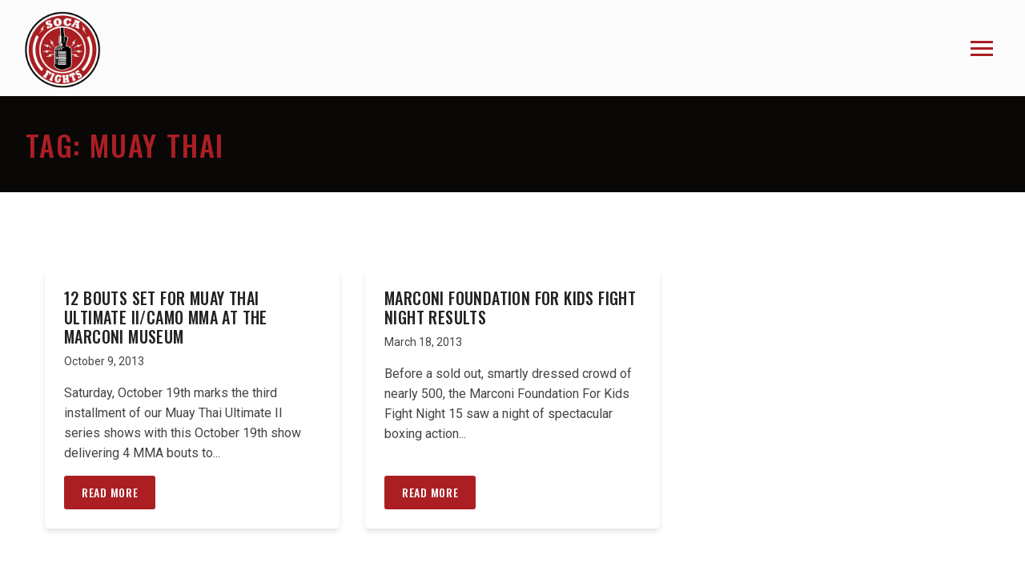

--- FILE ---
content_type: text/html; charset=UTF-8
request_url: https://socafights.com/tag/muay-thai/
body_size: 15408
content:
<!DOCTYPE html>
<html lang="en-US">
<head>
    <meta charset="UTF-8">
    <meta name="viewport" content="width=device-width, initial-scale=1.0">
    <link rel="preconnect" href="https://fonts.googleapis.com">
    <link rel="preconnect" href="https://fonts.gstatic.com" crossorigin>
    <title>SOCA Fights |</title><link rel="preload" as="font" href="https://socafights.com/wp-content/themes/socafights-theme/assets/fonts/oswald-latin.woff2" crossorigin><link rel="preload" as="font" href="https://socafights.com/wp-content/themes/socafights-theme/assets/fonts/roboto-latin.woff2" crossorigin>
<meta name='robots' content='max-image-preview:large' />
    <link rel="preload" href="https://socafights.com/wp-content/themes/socafights-theme/assets/fonts/oswald-latin.woff2" as="font" type="font/woff2" crossorigin>
    <link rel="preload" href="https://socafights.com/wp-content/themes/socafights-theme/assets/fonts/roboto-latin.woff2" as="font" type="font/woff2" crossorigin>
    <link rel='dns-prefetch' href='//www.google.com' />
<link rel='dns-prefetch' href='//b1011115.smushcdn.com' />
<link rel='dns-prefetch' href='//hb.wpmucdn.com' />
<link href='//hb.wpmucdn.com' rel='preconnect' />
<link rel="alternate" type="application/rss+xml" title="SOCA Fights &raquo; Muay Thai Tag Feed" href="https://socafights.com/tag/muay-thai/feed/" />
		<style>
			.lazyload,
			.lazyloading {
				max-width: 100%;
			}
		</style>
				<style>
			.smush-dimensions {
				--smush-image-aspect-ratio: auto;
				aspect-ratio: var(--smush-image-aspect-ratio);
			}
		</style>
		<style id='wp-img-auto-sizes-contain-inline-css'>
img:is([sizes=auto i],[sizes^="auto," i]){contain-intrinsic-size:3000px 1500px}
/*# sourceURL=wp-img-auto-sizes-contain-inline-css */
</style>
<style id='wp-block-library-inline-css'>
:root{--wp-block-synced-color:#7a00df;--wp-block-synced-color--rgb:122,0,223;--wp-bound-block-color:var(--wp-block-synced-color);--wp-editor-canvas-background:#ddd;--wp-admin-theme-color:#007cba;--wp-admin-theme-color--rgb:0,124,186;--wp-admin-theme-color-darker-10:#006ba1;--wp-admin-theme-color-darker-10--rgb:0,107,160.5;--wp-admin-theme-color-darker-20:#005a87;--wp-admin-theme-color-darker-20--rgb:0,90,135;--wp-admin-border-width-focus:2px}@media (min-resolution:192dpi){:root{--wp-admin-border-width-focus:1.5px}}.wp-element-button{cursor:pointer}:root .has-very-light-gray-background-color{background-color:#eee}:root .has-very-dark-gray-background-color{background-color:#313131}:root .has-very-light-gray-color{color:#eee}:root .has-very-dark-gray-color{color:#313131}:root .has-vivid-green-cyan-to-vivid-cyan-blue-gradient-background{background:linear-gradient(135deg,#00d084,#0693e3)}:root .has-purple-crush-gradient-background{background:linear-gradient(135deg,#34e2e4,#4721fb 50%,#ab1dfe)}:root .has-hazy-dawn-gradient-background{background:linear-gradient(135deg,#faaca8,#dad0ec)}:root .has-subdued-olive-gradient-background{background:linear-gradient(135deg,#fafae1,#67a671)}:root .has-atomic-cream-gradient-background{background:linear-gradient(135deg,#fdd79a,#004a59)}:root .has-nightshade-gradient-background{background:linear-gradient(135deg,#330968,#31cdcf)}:root .has-midnight-gradient-background{background:linear-gradient(135deg,#020381,#2874fc)}:root{--wp--preset--font-size--normal:16px;--wp--preset--font-size--huge:42px}.has-regular-font-size{font-size:1em}.has-larger-font-size{font-size:2.625em}.has-normal-font-size{font-size:var(--wp--preset--font-size--normal)}.has-huge-font-size{font-size:var(--wp--preset--font-size--huge)}.has-text-align-center{text-align:center}.has-text-align-left{text-align:left}.has-text-align-right{text-align:right}.has-fit-text{white-space:nowrap!important}#end-resizable-editor-section{display:none}.aligncenter{clear:both}.items-justified-left{justify-content:flex-start}.items-justified-center{justify-content:center}.items-justified-right{justify-content:flex-end}.items-justified-space-between{justify-content:space-between}.screen-reader-text{border:0;clip-path:inset(50%);height:1px;margin:-1px;overflow:hidden;padding:0;position:absolute;width:1px;word-wrap:normal!important}.screen-reader-text:focus{background-color:#ddd;clip-path:none;color:#444;display:block;font-size:1em;height:auto;left:5px;line-height:normal;padding:15px 23px 14px;text-decoration:none;top:5px;width:auto;z-index:100000}html :where(.has-border-color){border-style:solid}html :where([style*=border-top-color]){border-top-style:solid}html :where([style*=border-right-color]){border-right-style:solid}html :where([style*=border-bottom-color]){border-bottom-style:solid}html :where([style*=border-left-color]){border-left-style:solid}html :where([style*=border-width]){border-style:solid}html :where([style*=border-top-width]){border-top-style:solid}html :where([style*=border-right-width]){border-right-style:solid}html :where([style*=border-bottom-width]){border-bottom-style:solid}html :where([style*=border-left-width]){border-left-style:solid}html :where(img[class*=wp-image-]){height:auto;max-width:100%}:where(figure){margin:0 0 1em}html :where(.is-position-sticky){--wp-admin--admin-bar--position-offset:var(--wp-admin--admin-bar--height,0px)}@media screen and (max-width:600px){html :where(.is-position-sticky){--wp-admin--admin-bar--position-offset:0px}}

/*# sourceURL=wp-block-library-inline-css */
</style><style id='global-styles-inline-css'>
:root{--wp--preset--aspect-ratio--square: 1;--wp--preset--aspect-ratio--4-3: 4/3;--wp--preset--aspect-ratio--3-4: 3/4;--wp--preset--aspect-ratio--3-2: 3/2;--wp--preset--aspect-ratio--2-3: 2/3;--wp--preset--aspect-ratio--16-9: 16/9;--wp--preset--aspect-ratio--9-16: 9/16;--wp--preset--color--black: #000000;--wp--preset--color--cyan-bluish-gray: #abb8c3;--wp--preset--color--white: #ffffff;--wp--preset--color--pale-pink: #f78da7;--wp--preset--color--vivid-red: #cf2e2e;--wp--preset--color--luminous-vivid-orange: #ff6900;--wp--preset--color--luminous-vivid-amber: #fcb900;--wp--preset--color--light-green-cyan: #7bdcb5;--wp--preset--color--vivid-green-cyan: #00d084;--wp--preset--color--pale-cyan-blue: #8ed1fc;--wp--preset--color--vivid-cyan-blue: #0693e3;--wp--preset--color--vivid-purple: #9b51e0;--wp--preset--color--primary: #ab1f23;--wp--preset--color--dark: #0a0707;--wp--preset--color--gray: #444444;--wp--preset--color--light-gray: #f5f5f5;--wp--preset--gradient--vivid-cyan-blue-to-vivid-purple: linear-gradient(135deg,rgb(6,147,227) 0%,rgb(155,81,224) 100%);--wp--preset--gradient--light-green-cyan-to-vivid-green-cyan: linear-gradient(135deg,rgb(122,220,180) 0%,rgb(0,208,130) 100%);--wp--preset--gradient--luminous-vivid-amber-to-luminous-vivid-orange: linear-gradient(135deg,rgb(252,185,0) 0%,rgb(255,105,0) 100%);--wp--preset--gradient--luminous-vivid-orange-to-vivid-red: linear-gradient(135deg,rgb(255,105,0) 0%,rgb(207,46,46) 100%);--wp--preset--gradient--very-light-gray-to-cyan-bluish-gray: linear-gradient(135deg,rgb(238,238,238) 0%,rgb(169,184,195) 100%);--wp--preset--gradient--cool-to-warm-spectrum: linear-gradient(135deg,rgb(74,234,220) 0%,rgb(151,120,209) 20%,rgb(207,42,186) 40%,rgb(238,44,130) 60%,rgb(251,105,98) 80%,rgb(254,248,76) 100%);--wp--preset--gradient--blush-light-purple: linear-gradient(135deg,rgb(255,206,236) 0%,rgb(152,150,240) 100%);--wp--preset--gradient--blush-bordeaux: linear-gradient(135deg,rgb(254,205,165) 0%,rgb(254,45,45) 50%,rgb(107,0,62) 100%);--wp--preset--gradient--luminous-dusk: linear-gradient(135deg,rgb(255,203,112) 0%,rgb(199,81,192) 50%,rgb(65,88,208) 100%);--wp--preset--gradient--pale-ocean: linear-gradient(135deg,rgb(255,245,203) 0%,rgb(182,227,212) 50%,rgb(51,167,181) 100%);--wp--preset--gradient--electric-grass: linear-gradient(135deg,rgb(202,248,128) 0%,rgb(113,206,126) 100%);--wp--preset--gradient--midnight: linear-gradient(135deg,rgb(2,3,129) 0%,rgb(40,116,252) 100%);--wp--preset--font-size--small: 14px;--wp--preset--font-size--medium: 20px;--wp--preset--font-size--large: 20px;--wp--preset--font-size--x-large: 24px;--wp--preset--font-size--normal: 18px;--wp--preset--spacing--20: 0.44rem;--wp--preset--spacing--30: 0.67rem;--wp--preset--spacing--40: 1rem;--wp--preset--spacing--50: 1.5rem;--wp--preset--spacing--60: 2.25rem;--wp--preset--spacing--70: 3.38rem;--wp--preset--spacing--80: 5.06rem;--wp--preset--shadow--natural: 6px 6px 9px rgba(0, 0, 0, 0.2);--wp--preset--shadow--deep: 12px 12px 50px rgba(0, 0, 0, 0.4);--wp--preset--shadow--sharp: 6px 6px 0px rgba(0, 0, 0, 0.2);--wp--preset--shadow--outlined: 6px 6px 0px -3px rgb(255, 255, 255), 6px 6px rgb(0, 0, 0);--wp--preset--shadow--crisp: 6px 6px 0px rgb(0, 0, 0);}:where(.is-layout-flex){gap: 0.5em;}:where(.is-layout-grid){gap: 0.5em;}body .is-layout-flex{display: flex;}.is-layout-flex{flex-wrap: wrap;align-items: center;}.is-layout-flex > :is(*, div){margin: 0;}body .is-layout-grid{display: grid;}.is-layout-grid > :is(*, div){margin: 0;}:where(.wp-block-columns.is-layout-flex){gap: 2em;}:where(.wp-block-columns.is-layout-grid){gap: 2em;}:where(.wp-block-post-template.is-layout-flex){gap: 1.25em;}:where(.wp-block-post-template.is-layout-grid){gap: 1.25em;}.has-black-color{color: var(--wp--preset--color--black) !important;}.has-cyan-bluish-gray-color{color: var(--wp--preset--color--cyan-bluish-gray) !important;}.has-white-color{color: var(--wp--preset--color--white) !important;}.has-pale-pink-color{color: var(--wp--preset--color--pale-pink) !important;}.has-vivid-red-color{color: var(--wp--preset--color--vivid-red) !important;}.has-luminous-vivid-orange-color{color: var(--wp--preset--color--luminous-vivid-orange) !important;}.has-luminous-vivid-amber-color{color: var(--wp--preset--color--luminous-vivid-amber) !important;}.has-light-green-cyan-color{color: var(--wp--preset--color--light-green-cyan) !important;}.has-vivid-green-cyan-color{color: var(--wp--preset--color--vivid-green-cyan) !important;}.has-pale-cyan-blue-color{color: var(--wp--preset--color--pale-cyan-blue) !important;}.has-vivid-cyan-blue-color{color: var(--wp--preset--color--vivid-cyan-blue) !important;}.has-vivid-purple-color{color: var(--wp--preset--color--vivid-purple) !important;}.has-black-background-color{background-color: var(--wp--preset--color--black) !important;}.has-cyan-bluish-gray-background-color{background-color: var(--wp--preset--color--cyan-bluish-gray) !important;}.has-white-background-color{background-color: var(--wp--preset--color--white) !important;}.has-pale-pink-background-color{background-color: var(--wp--preset--color--pale-pink) !important;}.has-vivid-red-background-color{background-color: var(--wp--preset--color--vivid-red) !important;}.has-luminous-vivid-orange-background-color{background-color: var(--wp--preset--color--luminous-vivid-orange) !important;}.has-luminous-vivid-amber-background-color{background-color: var(--wp--preset--color--luminous-vivid-amber) !important;}.has-light-green-cyan-background-color{background-color: var(--wp--preset--color--light-green-cyan) !important;}.has-vivid-green-cyan-background-color{background-color: var(--wp--preset--color--vivid-green-cyan) !important;}.has-pale-cyan-blue-background-color{background-color: var(--wp--preset--color--pale-cyan-blue) !important;}.has-vivid-cyan-blue-background-color{background-color: var(--wp--preset--color--vivid-cyan-blue) !important;}.has-vivid-purple-background-color{background-color: var(--wp--preset--color--vivid-purple) !important;}.has-black-border-color{border-color: var(--wp--preset--color--black) !important;}.has-cyan-bluish-gray-border-color{border-color: var(--wp--preset--color--cyan-bluish-gray) !important;}.has-white-border-color{border-color: var(--wp--preset--color--white) !important;}.has-pale-pink-border-color{border-color: var(--wp--preset--color--pale-pink) !important;}.has-vivid-red-border-color{border-color: var(--wp--preset--color--vivid-red) !important;}.has-luminous-vivid-orange-border-color{border-color: var(--wp--preset--color--luminous-vivid-orange) !important;}.has-luminous-vivid-amber-border-color{border-color: var(--wp--preset--color--luminous-vivid-amber) !important;}.has-light-green-cyan-border-color{border-color: var(--wp--preset--color--light-green-cyan) !important;}.has-vivid-green-cyan-border-color{border-color: var(--wp--preset--color--vivid-green-cyan) !important;}.has-pale-cyan-blue-border-color{border-color: var(--wp--preset--color--pale-cyan-blue) !important;}.has-vivid-cyan-blue-border-color{border-color: var(--wp--preset--color--vivid-cyan-blue) !important;}.has-vivid-purple-border-color{border-color: var(--wp--preset--color--vivid-purple) !important;}.has-vivid-cyan-blue-to-vivid-purple-gradient-background{background: var(--wp--preset--gradient--vivid-cyan-blue-to-vivid-purple) !important;}.has-light-green-cyan-to-vivid-green-cyan-gradient-background{background: var(--wp--preset--gradient--light-green-cyan-to-vivid-green-cyan) !important;}.has-luminous-vivid-amber-to-luminous-vivid-orange-gradient-background{background: var(--wp--preset--gradient--luminous-vivid-amber-to-luminous-vivid-orange) !important;}.has-luminous-vivid-orange-to-vivid-red-gradient-background{background: var(--wp--preset--gradient--luminous-vivid-orange-to-vivid-red) !important;}.has-very-light-gray-to-cyan-bluish-gray-gradient-background{background: var(--wp--preset--gradient--very-light-gray-to-cyan-bluish-gray) !important;}.has-cool-to-warm-spectrum-gradient-background{background: var(--wp--preset--gradient--cool-to-warm-spectrum) !important;}.has-blush-light-purple-gradient-background{background: var(--wp--preset--gradient--blush-light-purple) !important;}.has-blush-bordeaux-gradient-background{background: var(--wp--preset--gradient--blush-bordeaux) !important;}.has-luminous-dusk-gradient-background{background: var(--wp--preset--gradient--luminous-dusk) !important;}.has-pale-ocean-gradient-background{background: var(--wp--preset--gradient--pale-ocean) !important;}.has-electric-grass-gradient-background{background: var(--wp--preset--gradient--electric-grass) !important;}.has-midnight-gradient-background{background: var(--wp--preset--gradient--midnight) !important;}.has-small-font-size{font-size: var(--wp--preset--font-size--small) !important;}.has-medium-font-size{font-size: var(--wp--preset--font-size--medium) !important;}.has-large-font-size{font-size: var(--wp--preset--font-size--large) !important;}.has-x-large-font-size{font-size: var(--wp--preset--font-size--x-large) !important;}
/*# sourceURL=global-styles-inline-css */
</style>

<style id='classic-theme-styles-inline-css'>
/*! This file is auto-generated */
.wp-block-button__link{color:#fff;background-color:#32373c;border-radius:9999px;box-shadow:none;text-decoration:none;padding:calc(.667em + 2px) calc(1.333em + 2px);font-size:1.125em}.wp-block-file__button{background:#32373c;color:#fff;text-decoration:none}
/*# sourceURL=/wp-includes/css/classic-themes.min.css */
</style>
<link rel='stylesheet' id='ctct_form_styles-css' href='https://hb.wpmucdn.com/socafights.com/9e80b1ad-70af-4c27-8f7c-9eb3836a6e22.css' media='all' />
<link rel='stylesheet' id='socafights-fonts-css' href='https://hb.wpmucdn.com/socafights.com/49ed118c-27a4-4c19-ab34-f6680d4b15bf.css' media='all' />
<link rel='stylesheet' id='wphb-1-css' href='https://hb.wpmucdn.com/socafights.com/cd2b8a12-7ea4-4b64-8ea5-d822f94fd19c.css' media='all' />
<link rel="https://api.w.org/" href="https://socafights.com/wp-json/" /><link rel="alternate" title="JSON" type="application/json" href="https://socafights.com/wp-json/wp/v2/tags/271" />		<style>
			/* Thanks to https://github.com/paulirish/lite-youtube-embed and https://css-tricks.com/responsive-iframes/ */
			.smush-lazyload-video {
				min-height:240px;
				min-width:320px;
				--smush-video-aspect-ratio: 16/9;background-color: #000;position: relative;display: block;contain: content;background-position: center center;background-size: cover;cursor: pointer;
			}
			.smush-lazyload-video.loading{cursor:progress}
			.smush-lazyload-video::before{content:'';display:block;position:absolute;top:0;background-image:linear-gradient(rgba(0,0,0,0.6),transparent);background-position:top;background-repeat:repeat-x;height:60px;width:100%;transition:all .2s cubic-bezier(0,0,0.2,1)}
			.smush-lazyload-video::after{content:"";display:block;padding-bottom:calc(100% / (var(--smush-video-aspect-ratio)))}
			.smush-lazyload-video > iframe{width:100%;height:100%;position:absolute;top:0;left:0;border:0;opacity:0;transition:opacity .5s ease-in}
			.smush-lazyload-video.smush-lazyloaded-video > iframe{opacity:1}
			.smush-lazyload-video > .smush-play-btn{z-index:10;position: absolute;top:0;left:0;bottom:0;right:0;}
			.smush-lazyload-video > .smush-play-btn > .smush-play-btn-inner{opacity:0.75;display:flex;align-items: center;width:68px;height:48px;position:absolute;cursor:pointer;transform:translate3d(-50%,-50%,0);top:50%;left:50%;z-index:1;background-repeat:no-repeat;background-image:url('data:image/svg+xml;utf8,<svg xmlns="http://www.w3.org/2000/svg" viewBox="0 0 68 48"><path d="M66.52 7.74c-.78-2.93-2.49-5.41-5.42-6.19C55.79.13 34 0 34 0S12.21.13 6.9 1.55c-2.93.78-4.63 3.26-5.42 6.19C.06 13.05 0 24 0 24s.06 10.95 1.48 16.26c.78 2.93 2.49 5.41 5.42 6.19C12.21 47.87 34 48 34 48s21.79-.13 27.1-1.55c2.93-.78 4.64-3.26 5.42-6.19C67.94 34.95 68 24 68 24s-.06-10.95-1.48-16.26z" fill="red"/><path d="M45 24 27 14v20" fill="white"/></svg>');filter:grayscale(100%);transition:filter .5s cubic-bezier(0,0,0.2,1), opacity .5s cubic-bezier(0,0,0.2,1);border:none}
			.smush-lazyload-video:hover .smush-play-btn-inner,.smush-lazyload-video .smush-play-btn-inner:focus{filter:none;opacity:1}
			.smush-lazyload-video > .smush-play-btn > .smush-play-btn-inner span{display:none;width:100%;text-align:center;}
			.smush-lazyload-video.smush-lazyloaded-video{cursor:unset}
			.smush-lazyload-video.video-loaded::before,.smush-lazyload-video.smush-lazyloaded-video > .smush-play-btn,.smush-lazyload-video.loading > .smush-play-btn{display:none;opacity:0;pointer-events:none}
			.smush-lazyload-video.smush-lazyload-vimeo > .smush-play-btn > .smush-play-btn-inner{background-image:url("data:image/svg+xml,%3Csvg viewBox='0 0 203 120' xmlns='http://www.w3.org/2000/svg'%3E%3Cpath d='m0.25116 9.0474c0-4.9968 4.0507-9.0474 9.0474-9.0474h184.4c4.997 0 9.048 4.0507 9.048 9.0474v101.91c0 4.996-4.051 9.047-9.048 9.047h-184.4c-4.9968 0-9.0474-4.051-9.0474-9.047v-101.91z' fill='%2317d5ff' fill-opacity='.7'/%3E%3Cpath d='m131.1 59.05c0.731 0.4223 0.731 1.4783 0 1.9006l-45.206 26.099c-0.7316 0.4223-1.646-0.1056-1.646-0.9504v-52.199c0-0.8448 0.9144-1.3727 1.646-0.9504l45.206 26.099z' fill='%23fff'/%3E%3C/svg%3E%0A");width:81px}
							.wp-embed-responsive .wp-has-aspect-ratio .wp-block-embed__wrapper.has-smush-lazyload-video:before{padding-top:0!important;}.wp-embed-responsive .wp-embed-aspect-21-9 .smush-lazyload-video::after{padding-bottom:42.85%;}.wp-embed-responsive .wp-embed-aspect-18-9 .smush-lazyload-video::after{padding-bottom:50%;}.wp-embed-responsive .wp-embed-aspect-16-9 .smush-lazyload-video::after{padding-bottom:56.25%;}.wp-embed-responsive .wp-embed-aspect-4-3 .smush-lazyload-video::after{padding-bottom:75%;}.wp-embed-responsive .wp-embed-aspect-1-1 .smush-lazyload-video::after{padding-bottom:100%;}.wp-embed-responsive .wp-embed-aspect-9-16 .smush-lazyload-video::after{padding-bottom:177.77%;}.wp-embed-responsive .wp-embed-aspect-1-2 .smush-lazyload-video::after{padding-bottom:200%;}
					</style>
				<script type="wphb-delay-type">
			document.documentElement.className = document.documentElement.className.replace('no-js', 'js');
		</script>
				<style>
			.no-js img.lazyload {
				display: none;
			}

			figure.wp-block-image img.lazyloading {
				min-width: 150px;
			}

			.lazyload,
			.lazyloading {
				--smush-placeholder-width: 100px;
				--smush-placeholder-aspect-ratio: 1/1;
				width: var(--smush-image-width, var(--smush-placeholder-width)) !important;
				aspect-ratio: var(--smush-image-aspect-ratio, var(--smush-placeholder-aspect-ratio)) !important;
			}

						.lazyload, .lazyloading {
				opacity: 0;
			}

			.lazyloaded {
				opacity: 1;
				transition: opacity 400ms;
				transition-delay: 0ms;
			}

					</style>
							<!-- Google Analytics tracking code output by Beehive Analytics Pro -->
						<script type="wphb-delay-type" async src="https://www.googletagmanager.com/gtag/js?id=G-YCFYGL7XK9&l=beehiveDataLayer"></script>
		<script type="wphb-delay-type">
						window.beehiveDataLayer = window.beehiveDataLayer || [];
			function beehive_ga() {beehiveDataLayer.push(arguments);}
			beehive_ga('js', new Date())
						beehive_ga('config', 'G-YCFYGL7XK9', {
				'anonymize_ip': false,
				'allow_google_signals': false,
			})
					</script>
		<!-- SEO meta tags powered by SmartCrawl https://wpmudev.com/project/smartcrawl-wordpress-seo/ -->
<meta name="google-site-verification" content="CQZsPc2VO9WcHzSqdiyhZ9kwak0UKP5qYW5__QyJj8k" />
<script type="application/ld+json">{"@context":"https:\/\/schema.org","@graph":[{"@type":"Organization","@id":"https:\/\/socafights.com\/#schema-publishing-organization","url":"https:\/\/socafights.com","name":"SOCA Fights","logo":{"@type":"ImageObject","@id":"https:\/\/socafights.com\/#schema-organization-logo","url":"http:\/\/socafights.com\/wp-content\/uploads\/2017\/09\/cropped-SOCA-Fights-Logo-e1532374140701.png","height":60,"width":60}},{"@type":"WebSite","@id":"https:\/\/socafights.com\/#schema-website","url":"https:\/\/socafights.com","name":"SOCA Fights","encoding":"UTF-8","potentialAction":{"@type":"SearchAction","target":"https:\/\/socafights.com\/search\/{search_term_string}\/","query-input":"required name=search_term_string"},"image":{"@type":"ImageObject","@id":"https:\/\/socafights.com\/#schema-site-logo","url":"https:\/\/socafights.com\/wp-content\/uploads\/2017\/09\/cropped-SOCA-Fights-Logo-e1532374140701.png","height":512,"width":512}},{"@type":"CollectionPage","@id":"https:\/\/socafights.com\/tag\/muay-thai\/#schema-webpage","isPartOf":{"@id":"https:\/\/socafights.com\/#schema-website"},"publisher":{"@id":"https:\/\/socafights.com\/#schema-publishing-organization"},"url":"https:\/\/socafights.com\/tag\/muay-thai\/","mainEntity":{"@type":"ItemList","itemListElement":[{"@type":"ListItem","position":"1","url":"https:\/\/socafights.com\/13-bouts-set-for-muay-thai-ultimate-iicamo-mma-october-19th-marconi-museum\/"},{"@type":"ListItem","position":"2","url":"https:\/\/socafights.com\/marconi-foundation-for-kids-fight-night-results\/"}]}},{"@type":"BreadcrumbList","@id":"https:\/\/socafights.com\/tag\/muay-thai?tag=muay-thai\/#breadcrumb","itemListElement":[{"@type":"ListItem","position":1,"name":"Home","item":"https:\/\/socafights.com"},{"@type":"ListItem","position":2,"name":"Archive for Muay Thai"}]}]}</script>
<meta property="og:type" content="object" />
<meta property="og:url" content="https://socafights.com/tag/muay-thai/" />
<meta property="og:title" content="SOCA Fights |" />
<meta name="twitter:card" content="summary" />
<meta name="twitter:site" content="@FightClubOC" />
<meta name="twitter:title" content="SOCA Fights |" />
<!-- /SEO -->
<link rel="icon" href="https://b1011115.smushcdn.com/1011115/wp-content/uploads/2017/09/cropped-SOCA-Fights-Logo-e1532374140701-32x32.png?lossy=2&strip=1&webp=1" sizes="32x32" />
<link rel="icon" href="https://b1011115.smushcdn.com/1011115/wp-content/uploads/2017/09/cropped-SOCA-Fights-Logo-e1532374140701-192x192.png?lossy=2&strip=1&webp=1" sizes="192x192" />
<link rel="apple-touch-icon" href="https://b1011115.smushcdn.com/1011115/wp-content/uploads/2017/09/cropped-SOCA-Fights-Logo-e1532374140701-180x180.png?lossy=2&strip=1&webp=1" />
<meta name="msapplication-TileImage" content="https://socafights.com/wp-content/uploads/2017/09/cropped-SOCA-Fights-Logo-e1532374140701-270x270.png" />
</head>
<body class="archive tag tag-muay-thai tag-271 wp-embed-responsive wp-theme-socafights-theme ctct-socafights-theme">


<header class="site-header" id="site-header">
    <div class="header-inner">
        <a href="https://socafights.com/" class="site-logo">
                            <img data-src="https://b1011115.smushcdn.com/1011115/wp-content/themes/socafights-theme/assets/images/logo.png?lossy=2&strip=1&webp=1" alt="SOCA Fights" width="512" class="smush-dimensions lazyload" style="--smush-image-width: 512px; --smush-image-aspect-ratio: 512/512;" data-srcset="https://b1011115.smushcdn.com/1011115/wp-content/themes/socafights-theme/assets/images/logo.png?lossy=2&amp;strip=1&amp;webp=1 512w, https://b1011115.smushcdn.com/1011115/wp-content/themes/socafights-theme/assets/images/logo.png?size=409x409&amp;lossy=2&amp;strip=1&amp;webp=1 409w" data-sizes="auto" src="[data-uri]" data-original-sizes="(max-width: 512px) 100vw, 512px">
                        </a>

        <button class="menu-toggle" id="menu-toggle" aria-label="Toggle navigation" aria-expanded="false">
            <span class="hamburger"></span>
        </button>

        <nav class="primary-nav" id="primary-nav" aria-label="Primary navigation">
            <ul id="menu-nav" class=""><li id="menu-item-29349" class="menu-item menu-item-type-post_type menu-item-object-page menu-item-29349"><a href="https://socafights.com/tickets/">Tickets</a></li>
<li id="menu-item-68786" class="menu-item menu-item-type-post_type menu-item-object-page menu-item-68786"><a href="https://socafights.com/upcoming-events/">Upcoming Events</a></li>
<li id="menu-item-110177" class="menu-item menu-item-type-custom menu-item-object-custom menu-item-110177"><a target="_blank" href="https://live.combatsportsentertainment.com/">Live Stream</a></li>
<li id="menu-item-29343" class="menu-item menu-item-type-post_type menu-item-object-page current_page_parent menu-item-29343"><a href="https://socafights.com/news/">News</a></li>
<li id="menu-item-29345" class="menu-item menu-item-type-post_type menu-item-object-page menu-item-29345"><a href="https://socafights.com/about/">About</a></li>
<li id="menu-item-29344" class="menu-item menu-item-type-post_type menu-item-object-page menu-item-29344"><a href="https://socafights.com/contact/">Contact</a></li>
<li id="menu-item-31738" class="menu-item menu-item-type-post_type menu-item-object-page menu-item-31738"><a href="https://socafights.com/sponsor-information/">Sponsorship Info</a></li>
</ul>        </nav>
    </div>
</header>

<main class="site-main" id="main-content">

<section class="page-header">
    <div class="page-header-content">
                    <h1 class="page-title">Tag: <span>Muay Thai</span></h1>
            </div>
</section>

<section class="section">
    <div class="container">
                    <div class="posts-grid">
                                    <article class="post-card post-11212 post type-post status-publish format-standard hentry category-breaking-news tag-camo tag-camo-mma tag-hot-summer-nights tag-marconi tag-marconi-fights tag-muay-thai tag-muay-thai-ultimate tag-muay-thai-ultimate-ii tag-oc-fight-club">
                        <a href="https://socafights.com/13-bouts-set-for-muay-thai-ultimate-iicamo-mma-october-19th-marconi-museum/" class="post-card-link">
                            
                            <div class="post-card-content">
                                <h2 class="post-card-title">12 Bouts Set For Muay Thai Ultimate II/Camo MMA At The Marconi Museum</h2>

                                <div class="post-card-meta">
                                    <time datetime="2013-10-09T14:17:37-07:00">
                                        October 9, 2013                                    </time>
                                </div>

                                <div class="post-card-excerpt">
                                    Saturday, October 19th marks the third installment of our Muay Thai Ultimate II series shows with this October 19th show delivering 4 MMA bouts to...                                </div>

                                <span class="btn btn-sm btn-primary">
                                    Read More
                                </span>
                            </div>
                        </a>
                    </article>
                                    <article class="post-card post-8786 post type-post status-publish format-standard hentry category-breaking-news tag-boxing tag-fight-club-oc tag-marconi tag-marconi-fight-night tag-muay-thai">
                        <a href="https://socafights.com/marconi-foundation-for-kids-fight-night-results/" class="post-card-link">
                            
                            <div class="post-card-content">
                                <h2 class="post-card-title">Marconi Foundation For Kids Fight Night Results</h2>

                                <div class="post-card-meta">
                                    <time datetime="2013-03-18T09:27:00-07:00">
                                        March 18, 2013                                    </time>
                                </div>

                                <div class="post-card-excerpt">
                                    Before a sold out, smartly dressed crowd of nearly 500, the Marconi Foundation For Kids Fight Night 15 saw a night of spectacular boxing action...                                </div>

                                <span class="btn btn-sm btn-primary">
                                    Read More
                                </span>
                            </div>
                        </a>
                    </article>
                            </div>

            <div class="pagination">
                            </div>

            </div>
</section>

</main><!-- .site-main -->

<!-- Social Media Section -->
<section class="social-section">
    <div class="container">
        <div class="social-icons">
                        <a href="https://www.facebook.com/socafights/" target="_blank" rel="noopener" aria-label="Facebook">
                <svg xmlns="http://www.w3.org/2000/svg" width="32" height="32" viewBox="0 0 24 24" fill="currentColor"><path d="M24 12.073c0-6.627-5.373-12-12-12s-12 5.373-12 12c0 5.99 4.388 10.954 10.125 11.854v-8.385H7.078v-3.47h3.047V9.43c0-3.007 1.792-4.669 4.533-4.669 1.312 0 2.686.235 2.686.235v2.953H15.83c-1.491 0-1.956.925-1.956 1.874v2.25h3.328l-.532 3.47h-2.796v8.385C19.612 23.027 24 18.062 24 12.073z"/></svg>            </a>
            <a href="https://www.instagram.com/fightcluboc/" target="_blank" rel="noopener" aria-label="Instagram">
                <svg xmlns="http://www.w3.org/2000/svg" width="32" height="32" viewBox="0 0 24 24" fill="currentColor"><path d="M12 2.163c3.204 0 3.584.012 4.85.07 3.252.148 4.771 1.691 4.919 4.919.058 1.265.069 1.645.069 4.849 0 3.205-.012 3.584-.069 4.849-.149 3.225-1.664 4.771-4.919 4.919-1.266.058-1.644.07-4.85.07-3.204 0-3.584-.012-4.849-.07-3.26-.149-4.771-1.699-4.919-4.92-.058-1.265-.07-1.644-.07-4.849 0-3.204.013-3.583.07-4.849.149-3.227 1.664-4.771 4.919-4.919 1.266-.057 1.645-.069 4.849-.069zm0-2.163c-3.259 0-3.667.014-4.947.072-4.358.2-6.78 2.618-6.98 6.98-.059 1.281-.073 1.689-.073 4.948 0 3.259.014 3.668.072 4.948.2 4.358 2.618 6.78 6.98 6.98 1.281.058 1.689.072 4.948.072 3.259 0 3.668-.014 4.948-.072 4.354-.2 6.782-2.618 6.979-6.98.059-1.28.073-1.689.073-4.948 0-3.259-.014-3.667-.072-4.947-.196-4.354-2.617-6.78-6.979-6.98-1.281-.059-1.69-.073-4.949-.073zm0 5.838c-3.403 0-6.162 2.759-6.162 6.162s2.759 6.163 6.162 6.163 6.162-2.759 6.162-6.163c0-3.403-2.759-6.162-6.162-6.162zm0 10.162c-2.209 0-4-1.79-4-4 0-2.209 1.791-4 4-4s4 1.791 4 4c0 2.21-1.791 4-4 4zm6.406-11.845c-.796 0-1.441.645-1.441 1.44s.645 1.44 1.441 1.44c.795 0 1.439-.645 1.439-1.44s-.644-1.44-1.439-1.44z"/></svg>            </a>
            <a href="https://twitter.com/FightClubOC" target="_blank" rel="noopener" aria-label="Twitter">
                <svg xmlns="http://www.w3.org/2000/svg" width="32" height="32" viewBox="0 0 24 24" fill="currentColor"><path d="M18.244 2.25h3.308l-7.227 8.26 8.502 11.24H16.17l-5.214-6.817L4.99 21.75H1.68l7.73-8.835L1.254 2.25H8.08l4.713 6.231zm-1.161 17.52h1.833L7.084 4.126H5.117z"/></svg>            </a>
            <a href="https://www.youtube.com/user/FightClubOC" target="_blank" rel="noopener" aria-label="YouTube">
                <svg xmlns="http://www.w3.org/2000/svg" width="32" height="32" viewBox="0 0 24 24" fill="currentColor"><path d="M23.498 6.186a3.016 3.016 0 0 0-2.122-2.136C19.505 3.545 12 3.545 12 3.545s-7.505 0-9.377.505A3.017 3.017 0 0 0 .502 6.186C0 8.07 0 12 0 12s0 3.93.502 5.814a3.016 3.016 0 0 0 2.122 2.136c1.871.505 9.376.505 9.376.505s7.505 0 9.377-.505a3.015 3.015 0 0 0 2.122-2.136C24 15.93 24 12 24 12s0-3.93-.502-5.814zM9.545 15.568V8.432L15.818 12l-6.273 3.568z"/></svg>            </a>
        </div>
    </div>
</section>

<!-- Newsletter Section -->
<section class="newsletter-section">
    <div class="newsletter-background">
                    <img data-src="https://b1011115.smushcdn.com/1011115/wp-content/uploads/2022/11/Red-Corner-scaled.jpg?lossy=2&strip=1&webp=1" alt="" width="1080" class="smush-dimensions lazyload" style="--smush-image-width: 1080px; --smush-image-aspect-ratio: 1080/720;" data-srcset="https://b1011115.smushcdn.com/1011115/wp-content/uploads/2022/11/Red-Corner-scaled.jpg?lossy=2&amp;strip=1&amp;webp=1 1080w, https://b1011115.smushcdn.com/1011115/wp-content/uploads/2022/11/Red-Corner-300x200.jpg?lossy=2&amp;strip=1&amp;webp=1 300w, https://b1011115.smushcdn.com/1011115/wp-content/uploads/2022/11/Red-Corner-1024x683.jpg?lossy=2&amp;strip=1&amp;webp=1 1024w, https://b1011115.smushcdn.com/1011115/wp-content/uploads/2022/11/Red-Corner-150x100.jpg?lossy=2&amp;strip=1&amp;webp=1 150w, https://b1011115.smushcdn.com/1011115/wp-content/uploads/2022/11/Red-Corner-768x512.jpg?lossy=2&amp;strip=1&amp;webp=1 768w, https://b1011115.smushcdn.com/1011115/wp-content/uploads/2022/11/Red-Corner-1536x1024.jpg?lossy=2&amp;strip=1&amp;webp=1 1536w, https://b1011115.smushcdn.com/1011115/wp-content/uploads/2022/11/Red-Corner-2048x1365.jpg?lossy=2&amp;strip=1&amp;webp=1 2048w, https://b1011115.smushcdn.com/1011115/wp-content/uploads/2022/11/Red-Corner-600x400.jpg?lossy=2&amp;strip=1&amp;webp=1 600w, https://b1011115.smushcdn.com/1011115/wp-content/uploads/2022/11/Red-Corner-500x333.jpg?lossy=2&amp;strip=1&amp;webp=1 500w, https://b1011115.smushcdn.com/1011115/wp-content/uploads/2022/11/Red-Corner-980x653.jpg?lossy=2&amp;strip=1&amp;webp=1 980w, https://b1011115.smushcdn.com/1011115/wp-content/uploads/2022/11/Red-Corner-480x320.jpg?lossy=2&amp;strip=1&amp;webp=1 480w, https://b1011115.smushcdn.com/1011115/wp-content/uploads/2022/11/Red-Corner.jpg?size=409x273&amp;lossy=2&amp;strip=1&amp;webp=1 409w, https://b1011115.smushcdn.com/1011115/wp-content/uploads/2022/11/Red-Corner.jpg?size=819x546&amp;lossy=2&amp;strip=1&amp;webp=1 819w" data-sizes="auto" src="[data-uri]" data-original-sizes="(max-width: 1080px) 100vw, 1080px">
            </div>
    <div class="newsletter-overlay"></div>
    <div class="container">
        <div class="newsletter-content">
            <h2 class="newsletter-title">Subscribe to Our Newsletter</h2>
            <p class="newsletter-text">Sign up now to receive the latest news and updates on SOCA Fights.</p>

            <div class="newsletter-form">
                <div data-form-id="184195" id="ctct-form-wrapper-0" class="ctct-form-wrapper"><form class="ctct-form ctct-form-184195 comment-form  has-recaptcha ctct-default" id="ctct-form-2842646426" data-doajax="on" style="" action="" method="post"><p class="ctct-form-field ctct-form-field-text"><span class="ctct-label-top"><label for="first_name___67281f13970cdb5004f661a71a14ad20_0_2380045203">First Name </label></span><input aria-required="false"  type="text" id="first_name___67281f13970cdb5004f661a71a14ad20_0_2380045203" name="first_name___67281f13970cdb5004f661a71a14ad20"  value="" class="ctct-text ctct-label-top first_name___67281f13970cdb5004f661a71a14ad20" maxlength="255" placeholder="First Name"   /></p><p class="ctct-form-field ctct-form-field-text"><span class="ctct-label-top"><label for="last_name___71c1b9c0961e0f7a4174c373329e6d5f_0_2297397166">Last Name </label></span><input aria-required="false"  type="text" id="last_name___71c1b9c0961e0f7a4174c373329e6d5f_0_2297397166" name="last_name___71c1b9c0961e0f7a4174c373329e6d5f"  value="" class="ctct-text ctct-label-top last_name___71c1b9c0961e0f7a4174c373329e6d5f" maxlength="255" placeholder="Last Name"   /></p><p class="ctct-form-field ctct-form-field-email ctct-form-field-required"><span class="ctct-label-top"><label for="email___8c49cb55b10833a3700b581aacbc72f1_0_570965565">Email <span class="ctct-required-indicatior" title="This is a required field">*</span></label></span><input required aria-required="true"  type="email" id="email___8c49cb55b10833a3700b581aacbc72f1_0_570965565" name="email___8c49cb55b10833a3700b581aacbc72f1"  value="" class="ctct-email ctct-label-top email___8c49cb55b10833a3700b581aacbc72f1"  placeholder="Email"   /></p><div class='ctct-list-selector' style='display:none;'><div class="ctct-form-field ctct-form-field-checkbox ctct-form-field-required"><fieldset><legend class="ctct-label-top">Select list(s) to subscribe to</legend><input type="checkbox" name="lists___ebd5cc6f5627c2b868b7f67441497791[]" id="lists___ebd5cc6f5627c2b868b7f67441497791_0_0" value="a366a930-3737-11e3-ad35-d4ae528ecd49" class="ctct-checkbox ctct-label-right" checked /><span class="ctct-label-right"><label for="lists___ebd5cc6f5627c2b868b7f67441497791_0_0">Fight Club OC</label></span></fieldset></div></div><div class="ctct-optin-hide" style="display:none;"><p class="ctct-form-field ctct-form-field-checkbox"><span class="ctct-input-container"><input type="checkbox" checked name="ctct-opt-in" class="ctct-checkbox ctct-opt-in" value="1" id="ctct-opt-in_0" /><label for="ctct-opt-in_0"> Example: Yes, I would like to receive emails from SOCA Fights. (You can unsubscribe anytime)</label></span></p></div><!--.ctct-optin-hide --><p class="ctct-form-field ctct-form-field-submit"><input aria-required="false"  type="submit" id="ctct-submitted_0_314483162" name="ctct-submitted"  value="Subscribe" class="ctct-submit ctct-label-top ctct-submitted"     /></p><div class="ctct_usage" style="border: 0 none; clip: rect( 0, 0, 0, 0 ); height: 1px; margin: -1px; overflow: hidden; padding: 0; position: absolute; width: 1px;"><label for="ctct_usage_field">Constant Contact Use. Please leave this field blank.</label><input type="text" value="" id="ctct_usage_field" name="ctct_usage_field" class="ctct_usage_field" tabindex="-1" /></div><input type="hidden" name="ctct-id" value="184195" /><input type="hidden" name="ctct-verify" value="vwiyMHV3JsiD8I5qmEgt0SK1n" /><input type="hidden" name="ctct-instance" value="0" /><input type="hidden" name="ctct_time" value="1768965159" /></form><div class="ctct-disclosure"><hr><small>By submitting this form, you are consenting to receive marketing emails from: . You can revoke your consent to receive emails at any time by using the SafeUnsubscribe&reg; link, found at the bottom of every email. <a href="https://www.constantcontact.com/legal/about-constant-contact" target="_blank" rel="noopener noreferrer" aria-label="Emails are serviced by Constant Contact, opens a new window">Emails are serviced by Constant Contact</a></small></div><script type="wphb-delay-type" data-wphb-type="text/javascript">var ajaxurl = "https://socafights.com/wp-admin/admin-ajax.php";</script></div>            </div>
        </div>
    </div>
</section>

<!-- Sponsors Section -->
<section class="sponsors-section">
    <div class="container">
        <h2 class="sponsors-title">Official Sponsors & Affiliates</h2>
        <p class="sponsors-cta">
            <a href="https://socafights.com/contact/">Interested in becoming a sponsor? Click here</a>
        </p>

        <div class="sponsors-grid">
                            <div class="sponsor-logo">
                    <a href="https://tequilamandala.com/" target="_blank" rel="noopener">
                        <img data-src="https://b1011115.smushcdn.com/1011115/wp-content/uploads/2021/12/Tequila-Mandala.png?lossy=2&strip=1&webp=1" alt="Tequila-Mandala" width="1080" class="smush-dimensions lazyload" style="--smush-image-width: 1080px; --smush-image-aspect-ratio: 1080/774;" data-srcset="https://b1011115.smushcdn.com/1011115/wp-content/uploads/2021/12/Tequila-Mandala.png?lossy=2&amp;strip=1&amp;webp=1 1080w, https://b1011115.smushcdn.com/1011115/wp-content/uploads/2021/12/Tequila-Mandala-300x215.png?lossy=2&amp;strip=1&amp;webp=1 300w, https://b1011115.smushcdn.com/1011115/wp-content/uploads/2021/12/Tequila-Mandala-1024x734.png?lossy=2&amp;strip=1&amp;webp=1 1024w, https://b1011115.smushcdn.com/1011115/wp-content/uploads/2021/12/Tequila-Mandala-150x108.png?lossy=2&amp;strip=1&amp;webp=1 150w, https://b1011115.smushcdn.com/1011115/wp-content/uploads/2021/12/Tequila-Mandala-768x551.png?lossy=2&amp;strip=1&amp;webp=1 768w, https://b1011115.smushcdn.com/1011115/wp-content/uploads/2021/12/Tequila-Mandala-1536x1101.png?lossy=2&amp;strip=1&amp;webp=1 1536w, https://b1011115.smushcdn.com/1011115/wp-content/uploads/2021/12/Tequila-Mandala-600x430.png?lossy=2&amp;strip=1&amp;webp=1 600w, https://b1011115.smushcdn.com/1011115/wp-content/uploads/2021/12/Tequila-Mandala-500x359.png?lossy=2&amp;strip=1&amp;webp=1 500w, https://b1011115.smushcdn.com/1011115/wp-content/uploads/2021/12/Tequila-Mandala-1280x918.png?lossy=2&amp;strip=1&amp;webp=1 1280w, https://b1011115.smushcdn.com/1011115/wp-content/uploads/2021/12/Tequila-Mandala-980x703.png?lossy=2&amp;strip=1&amp;webp=1 980w, https://b1011115.smushcdn.com/1011115/wp-content/uploads/2021/12/Tequila-Mandala-480x344.png?lossy=2&amp;strip=1&amp;webp=1 480w, https://b1011115.smushcdn.com/1011115/wp-content/uploads/2021/12/Tequila-Mandala-1536x1101.png?size=409x293&amp;lossy=2&amp;strip=1&amp;webp=1 409w, https://b1011115.smushcdn.com/1011115/wp-content/uploads/2021/12/Tequila-Mandala-1536x1101.png?size=819x587&amp;lossy=2&amp;strip=1&amp;webp=1 819w" data-sizes="auto" src="[data-uri]" data-original-sizes="(max-width: 1080px) 100vw, 1080px">
                    </a>
                </div>
                            <div class="sponsor-logo">
                    <a href="https://vosht.com/" target="_blank" rel="noopener">
                        <img data-src="https://b1011115.smushcdn.com/1011115/wp-content/uploads/2021/12/vosht-capital-logo-227x50-1.png?lossy=2&strip=1&webp=1" alt="vosht-capital" width="332" class="smush-dimensions lazyload" style="--smush-image-width: 332px; --smush-image-aspect-ratio: 332/100;" data-srcset="https://b1011115.smushcdn.com/1011115/wp-content/uploads/2021/12/vosht-capital-logo-227x50-1.png?lossy=2&amp;strip=1&amp;webp=1 332w, https://b1011115.smushcdn.com/1011115/wp-content/uploads/2021/12/vosht-capital-logo-227x50-1-300x90.png?lossy=2&amp;strip=1&amp;webp=1 300w, https://b1011115.smushcdn.com/1011115/wp-content/uploads/2021/12/vosht-capital-logo-227x50-1-150x45.png?lossy=2&amp;strip=1&amp;webp=1 150w" data-sizes="auto" src="[data-uri]" data-original-sizes="(max-width: 332px) 100vw, 332px">
                    </a>
                </div>
                            <div class="sponsor-logo">
                    <a href="https://www.fullswingoc.com/" target="_blank" rel="noopener">
                        <img data-src="https://b1011115.smushcdn.com/1011115/wp-content/uploads/2021/12/Full-Swing-Construction.jpg?lossy=2&strip=1&webp=1" alt="full-swing-construction" width="605" class="smush-dimensions lazyload" style="--smush-image-width: 605px; --smush-image-aspect-ratio: 605/263;" data-srcset="https://b1011115.smushcdn.com/1011115/wp-content/uploads/2021/12/Full-Swing-Construction.jpg?lossy=2&amp;strip=1&amp;webp=1 605w, https://b1011115.smushcdn.com/1011115/wp-content/uploads/2021/12/Full-Swing-Construction-300x130.jpg?lossy=2&amp;strip=1&amp;webp=1 300w, https://b1011115.smushcdn.com/1011115/wp-content/uploads/2021/12/Full-Swing-Construction-150x65.jpg?lossy=2&amp;strip=1&amp;webp=1 150w, https://b1011115.smushcdn.com/1011115/wp-content/uploads/2021/12/Full-Swing-Construction-600x261.jpg?lossy=2&amp;strip=1&amp;webp=1 600w, https://b1011115.smushcdn.com/1011115/wp-content/uploads/2021/12/Full-Swing-Construction-500x217.jpg?lossy=2&amp;strip=1&amp;webp=1 500w, https://b1011115.smushcdn.com/1011115/wp-content/uploads/2021/12/Full-Swing-Construction-480x209.jpg?lossy=2&amp;strip=1&amp;webp=1 480w, https://b1011115.smushcdn.com/1011115/wp-content/uploads/2021/12/Full-Swing-Construction.jpg?size=409x178&amp;lossy=2&amp;strip=1&amp;webp=1 409w" data-sizes="auto" src="[data-uri]" data-original-sizes="(max-width: 605px) 100vw, 605px">
                    </a>
                </div>
                            <div class="sponsor-logo">
                    <a href="http://www.pdco.biz/" target="_blank" rel="noopener">
                        <img data-src="https://b1011115.smushcdn.com/1011115/wp-content/uploads/2023/09/PDC-Black-500px.png?lossy=2&strip=1&webp=1" alt="PDC-General-Contractors" width="500" class="smush-dimensions lazyload" style="--smush-image-width: 500px; --smush-image-aspect-ratio: 500/333;" data-srcset="https://b1011115.smushcdn.com/1011115/wp-content/uploads/2023/09/PDC-Black-500px.png?lossy=2&amp;strip=1&amp;webp=1 500w, https://b1011115.smushcdn.com/1011115/wp-content/uploads/2023/09/PDC-Black-500px-300x200.png?lossy=2&amp;strip=1&amp;webp=1 300w, https://b1011115.smushcdn.com/1011115/wp-content/uploads/2023/09/PDC-Black-500px-150x100.png?lossy=2&amp;strip=1&amp;webp=1 150w, https://b1011115.smushcdn.com/1011115/wp-content/uploads/2023/09/PDC-Black-500px-480x320.png?lossy=2&amp;strip=1&amp;webp=1 480w, https://b1011115.smushcdn.com/1011115/wp-content/uploads/2023/09/PDC-Black-500px.png?size=409x272&amp;lossy=2&amp;strip=1&amp;webp=1 409w" data-sizes="auto" src="[data-uri]" data-original-sizes="(max-width: 500px) 100vw, 500px">
                    </a>
                </div>
                            <div class="sponsor-logo">
                    <a href="https://www.ferguson.com/" target="_blank" rel="noopener">
                        <img data-src="https://b1011115.smushcdn.com/1011115/wp-content/uploads/2026/01/Ferguson_Enterprises_Logo.png?lossy=2&strip=1&webp=1" alt="Ferguson" width="2000" class="smush-dimensions lazyload" style="--smush-image-width: 2000px; --smush-image-aspect-ratio: 2000/262;" data-srcset="https://b1011115.smushcdn.com/1011115/wp-content/uploads/2026/01/Ferguson_Enterprises_Logo.png?lossy=2&amp;strip=1&amp;webp=1 2000w, https://b1011115.smushcdn.com/1011115/wp-content/uploads/2026/01/Ferguson_Enterprises_Logo-300x39.png?lossy=2&amp;strip=1&amp;webp=1 300w, https://b1011115.smushcdn.com/1011115/wp-content/uploads/2026/01/Ferguson_Enterprises_Logo-1024x134.png?lossy=2&amp;strip=1&amp;webp=1 1024w, https://b1011115.smushcdn.com/1011115/wp-content/uploads/2026/01/Ferguson_Enterprises_Logo-150x20.png?lossy=2&amp;strip=1&amp;webp=1 150w, https://b1011115.smushcdn.com/1011115/wp-content/uploads/2026/01/Ferguson_Enterprises_Logo-768x101.png?lossy=2&amp;strip=1&amp;webp=1 768w, https://b1011115.smushcdn.com/1011115/wp-content/uploads/2026/01/Ferguson_Enterprises_Logo-1536x201.png?lossy=2&amp;strip=1&amp;webp=1 1536w, https://b1011115.smushcdn.com/1011115/wp-content/uploads/2026/01/Ferguson_Enterprises_Logo-400x52.png?lossy=2&amp;strip=1&amp;webp=1 400w, https://b1011115.smushcdn.com/1011115/wp-content/uploads/2026/01/Ferguson_Enterprises_Logo.png?size=819x107&amp;lossy=2&amp;strip=1&amp;webp=1 819w, https://b1011115.smushcdn.com/1011115/wp-content/uploads/2026/01/Ferguson_Enterprises_Logo.png?size=1228x161&amp;lossy=2&amp;strip=1&amp;webp=1 1228w, https://b1011115.smushcdn.com/1011115/wp-content/uploads/2026/01/Ferguson_Enterprises_Logo.png?size=1638x215&amp;lossy=2&amp;strip=1&amp;webp=1 1638w" data-sizes="auto" src="[data-uri]" data-original-sizes="(max-width: 2000px) 100vw, 2000px">
                    </a>
                </div>
                            <div class="sponsor-logo">
                    <a href="https://www.modelousa.com/" target="_blank" rel="noopener">
                        <img data-src="https://b1011115.smushcdn.com/1011115/wp-content/uploads/2020/01/Modelo-Especial-Cerveza-Logo-Blue-250px.jpg?lossy=2&strip=1&webp=1" alt="Modelo" width="250" class="smush-dimensions lazyload" style="--smush-image-width: 250px; --smush-image-aspect-ratio: 250/178;" data-srcset="https://b1011115.smushcdn.com/1011115/wp-content/uploads/2020/01/Modelo-Especial-Cerveza-Logo-Blue-250px.jpg?lossy=2&amp;strip=1&amp;webp=1 250w, https://b1011115.smushcdn.com/1011115/wp-content/uploads/2020/01/Modelo-Especial-Cerveza-Logo-Blue-250px-150x107.jpg?lossy=2&amp;strip=1&amp;webp=1 150w" data-sizes="auto" src="[data-uri]" data-original-sizes="(max-width: 250px) 100vw, 250px">
                    </a>
                </div>
                            <div class="sponsor-logo">
                    <a href="https://www.hustlercasino.com/" target="_blank" rel="noopener">
                        <img data-src="https://b1011115.smushcdn.com/1011115/wp-content/uploads/2025/01/HUSTLER_CASINO_BRAND_TAGLINE_VERTICAL_BLACK_FINAL_STACK-01.png?lossy=2&strip=1&webp=1" alt="hustler-casino" width="600" class="smush-dimensions lazyload" style="--smush-image-width: 600px; --smush-image-aspect-ratio: 600/257;" data-srcset="https://b1011115.smushcdn.com/1011115/wp-content/uploads/2025/01/HUSTLER_CASINO_BRAND_TAGLINE_VERTICAL_BLACK_FINAL_STACK-01.png?lossy=2&amp;strip=1&amp;webp=1 600w, https://b1011115.smushcdn.com/1011115/wp-content/uploads/2025/01/HUSTLER_CASINO_BRAND_TAGLINE_VERTICAL_BLACK_FINAL_STACK-01-300x129.png?lossy=2&amp;strip=1&amp;webp=1 300w, https://b1011115.smushcdn.com/1011115/wp-content/uploads/2025/01/HUSTLER_CASINO_BRAND_TAGLINE_VERTICAL_BLACK_FINAL_STACK-01-150x64.png?lossy=2&amp;strip=1&amp;webp=1 150w, https://b1011115.smushcdn.com/1011115/wp-content/uploads/2025/01/HUSTLER_CASINO_BRAND_TAGLINE_VERTICAL_BLACK_FINAL_STACK-01-500x214.png?lossy=2&amp;strip=1&amp;webp=1 500w, https://b1011115.smushcdn.com/1011115/wp-content/uploads/2025/01/HUSTLER_CASINO_BRAND_TAGLINE_VERTICAL_BLACK_FINAL_STACK-01-480x206.png?lossy=2&amp;strip=1&amp;webp=1 480w, https://b1011115.smushcdn.com/1011115/wp-content/uploads/2025/01/HUSTLER_CASINO_BRAND_TAGLINE_VERTICAL_BLACK_FINAL_STACK-01.png?size=409x175&amp;lossy=2&amp;strip=1&amp;webp=1 409w" data-sizes="auto" src="[data-uri]" data-original-sizes="(max-width: 600px) 100vw, 600px">
                    </a>
                </div>
                            <div class="sponsor-logo">
                    <a href="https://primeroboxing.net/" target="_blank" rel="noopener">
                        <img data-src="https://b1011115.smushcdn.com/1011115/wp-content/uploads/2021/07/Primero-Gloves.jpg?lossy=2&strip=1&webp=1" alt="Primero" width="299" class="smush-dimensions lazyload" style="--smush-image-width: 299px; --smush-image-aspect-ratio: 299/338;" data-srcset="https://b1011115.smushcdn.com/1011115/wp-content/uploads/2021/07/Primero-Gloves.jpg?lossy=2&amp;strip=1&amp;webp=1 299w, https://b1011115.smushcdn.com/1011115/wp-content/uploads/2021/07/Primero-Gloves-265x300.jpg?lossy=2&amp;strip=1&amp;webp=1 265w, https://b1011115.smushcdn.com/1011115/wp-content/uploads/2021/07/Primero-Gloves-133x150.jpg?lossy=2&amp;strip=1&amp;webp=1 133w" data-sizes="auto" src="[data-uri]" data-original-sizes="(max-width: 299px) 100vw, 299px">
                    </a>
                </div>
                            <div class="sponsor-logo">
                    <a href="http://www.cbeofficesolutions.com/" target="_blank" rel="noopener">
                        <img data-src="https://b1011115.smushcdn.com/1011115/wp-content/uploads/2019/12/cbelogo-116px.jpg?lossy=2&strip=1&webp=1" alt="CBE Office Solutions" width="116" class="smush-dimensions lazyload" style="--smush-image-width: 116px; --smush-image-aspect-ratio: 116/96;" data-sizes="(max-width: 116px) 100vw, 116px" src="[data-uri]">
                    </a>
                </div>
                            <div class="sponsor-logo">
                    <a href="https://ginaspizza.com/" target="_blank" rel="noopener">
                        <img data-src="https://b1011115.smushcdn.com/1011115/wp-content/uploads/2017/10/Ginas.jpg?lossy=2&strip=1&webp=1" alt="Ginas-Pizza" width="542" class="smush-dimensions lazyload" style="--smush-image-width: 542px; --smush-image-aspect-ratio: 542/639;" data-srcset="https://b1011115.smushcdn.com/1011115/wp-content/uploads/2017/10/Ginas.jpg?lossy=2&amp;strip=1&amp;webp=1 542w, https://b1011115.smushcdn.com/1011115/wp-content/uploads/2017/10/Ginas-254x300.jpg?lossy=2&amp;strip=1&amp;webp=1 254w, https://b1011115.smushcdn.com/1011115/wp-content/uploads/2017/10/Ginas.jpg?size=409x482&amp;lossy=2&amp;strip=1&amp;webp=1 409w" data-sizes="auto" src="[data-uri]" data-original-sizes="(max-width: 542px) 100vw, 542px">
                    </a>
                </div>
                            <div class="sponsor-logo">
                    <a href="https://www.descansorestaurant.com/" target="_blank" rel="noopener">
                        <img data-src="https://b1011115.smushcdn.com/1011115/wp-content/uploads/2020/01/DescansoLogo250px.jpg?lossy=2&strip=1&webp=1" alt="decanso-taqueria" width="250" class="smush-dimensions lazyload" style="--smush-image-width: 250px; --smush-image-aspect-ratio: 250/107;" data-srcset="https://b1011115.smushcdn.com/1011115/wp-content/uploads/2020/01/DescansoLogo250px.jpg?lossy=2&amp;strip=1&amp;webp=1 250w, https://b1011115.smushcdn.com/1011115/wp-content/uploads/2020/01/DescansoLogo250px-150x64.jpg?lossy=2&amp;strip=1&amp;webp=1 150w" data-sizes="auto" src="[data-uri]" data-original-sizes="(max-width: 250px) 100vw, 250px">
                    </a>
                </div>
                            <div class="sponsor-logo">
                    <a href="http://www.ribcompany.com/" target="_blank" rel="noopener">
                        <img data-src="https://b1011115.smushcdn.com/1011115/wp-content/uploads/2026/01/Newport_logo_Yum_green.png?lossy=2&strip=1&webp=1" alt="Newport Rib Company" width="792" class="smush-dimensions lazyload" style="--smush-image-width: 792px; --smush-image-aspect-ratio: 792/612;" data-srcset="https://b1011115.smushcdn.com/1011115/wp-content/uploads/2026/01/Newport_logo_Yum_green.png?lossy=2&amp;strip=1&amp;webp=1 792w, https://b1011115.smushcdn.com/1011115/wp-content/uploads/2026/01/Newport_logo_Yum_green-300x232.png?lossy=2&amp;strip=1&amp;webp=1 300w, https://b1011115.smushcdn.com/1011115/wp-content/uploads/2026/01/Newport_logo_Yum_green-150x116.png?lossy=2&amp;strip=1&amp;webp=1 150w, https://b1011115.smushcdn.com/1011115/wp-content/uploads/2026/01/Newport_logo_Yum_green-768x593.png?lossy=2&amp;strip=1&amp;webp=1 768w, https://b1011115.smushcdn.com/1011115/wp-content/uploads/2026/01/Newport_logo_Yum_green-400x309.png?lossy=2&amp;strip=1&amp;webp=1 400w" data-sizes="auto" src="[data-uri]" data-original-sizes="(max-width: 792px) 100vw, 792px">
                    </a>
                </div>
                    </div>
    </div>
</section>

<footer class="site-footer">
    <div class="container">
        <div class="footer-bottom">
            <p>&copy; 2026 SOCA Fights</p>
            <p><a href="https://socafights.com/terms-of-service/">Terms of Service / Privacy Policy</a></p>
        </div>
    </div>
</footer>

<script type="speculationrules">
{"prefetch":[{"source":"document","where":{"and":[{"href_matches":"/*"},{"not":{"href_matches":["/wp-*.php","/wp-admin/*","/wp-content/uploads/*","/wp-content/*","/wp-content/plugins/*","/wp-content/themes/socafights-theme/*","/*\\?(.+)"]}},{"not":{"selector_matches":"a[rel~=\"nofollow\"]"}},{"not":{"selector_matches":".no-prefetch, .no-prefetch a"}}]},"eagerness":"conservative"}]}
</script>

			<script type="wphb-delay-type" data-wphb-type="text/javascript">
				var _paq = _paq || [];
								_paq.push(['trackPageView']);
								(function () {
					var u = "https://analytics1.wpmudev.com/";
					_paq.push(['setTrackerUrl', u + 'track/']);
					_paq.push(['setSiteId', '5630']);
					var d   = document, g = d.createElement('script'), s = d.getElementsByTagName('script')[0];
					g.type  = 'text/javascript';
					g.async = true;
					g.defer = true;
					g.src   = 'https://analytics.wpmucdn.com/matomo.js';
					s.parentNode.insertBefore(g, s);
				})();
			</script>
			<script type="text/javascript" id="wphb-add-delay">var delay_js_timeout_timer = 20000;!function(){function e(e){return function(e){if(Array.isArray(e))return t(e)}(e)||function(e){if("undefined"!=typeof Symbol&&null!=e[Symbol.iterator]||null!=e["@@iterator"])return Array.from(e)}(e)||function(e,n){if(e){if("string"==typeof e)return t(e,n);var r={}.toString.call(e).slice(8,-1);return"Object"===r&&e.constructor&&(r=e.constructor.name),"Map"===r||"Set"===r?Array.from(e):"Arguments"===r||/^(?:Ui|I)nt(?:8|16|32)(?:Clamped)?Array$/.test(r)?t(e,n):void 0}}(e)||function(){throw new TypeError("Invalid attempt to spread non-iterable instance.\nIn order to be iterable, non-array objects must have a [Symbol.iterator]() method.")}()}function t(e,t){(null==t||t>e.length)&&(t=e.length);for(var n=0,r=Array(t);n<t;n++)r[n]=e[n];return r}function n(e,t,n){return(t=function(e){var t=function(e,t){if("object"!=r(e)||!e)return e;var n=e[Symbol.toPrimitive];if(void 0!==n){var o=n.call(e,t||"default");if("object"!=r(o))return o;throw new TypeError("@@toPrimitive must return a primitive value.")}return("string"===t?String:Number)(e)}(e,"string");return"symbol"==r(t)?t:t+""}(t))in e?Object.defineProperty(e,t,{value:n,enumerable:!0,configurable:!0,writable:!0}):e[t]=n,e}function r(e){return r="function"==typeof Symbol&&"symbol"==typeof Symbol.iterator?function(e){return typeof e}:function(e){return e&&"function"==typeof Symbol&&e.constructor===Symbol&&e!==Symbol.prototype?"symbol":typeof e},r(e)}function o(){var e,t,n="function"==typeof Symbol?Symbol:{},r=n.iterator||"@@iterator",a=n.toStringTag||"@@toStringTag";function u(n,r,o,a){var u=r&&r.prototype instanceof s?r:s,d=Object.create(u.prototype);return i(d,"_invoke",function(n,r,o){var i,a,u,s=0,d=o||[],f=!1,v={p:0,n:0,v:e,a:p,f:p.bind(e,4),d:function(t,n){return i=t,a=0,u=e,v.n=n,c}};function p(n,r){for(a=n,u=r,t=0;!f&&s&&!o&&t<d.length;t++){var o,i=d[t],p=v.p,w=i[2];n>3?(o=w===r)&&(u=i[(a=i[4])?5:(a=3,3)],i[4]=i[5]=e):i[0]<=p&&((o=n<2&&p<i[1])?(a=0,v.v=r,v.n=i[1]):p<w&&(o=n<3||i[0]>r||r>w)&&(i[4]=n,i[5]=r,v.n=w,a=0))}if(o||n>1)return c;throw f=!0,r}return function(o,d,w){if(s>1)throw TypeError("Generator is already running");for(f&&1===d&&p(d,w),a=d,u=w;(t=a<2?e:u)||!f;){i||(a?a<3?(a>1&&(v.n=-1),p(a,u)):v.n=u:v.v=u);try{if(s=2,i){if(a||(o="next"),t=i[o]){if(!(t=t.call(i,u)))throw TypeError("iterator result is not an object");if(!t.done)return t;u=t.value,a<2&&(a=0)}else 1===a&&(t=i.return)&&t.call(i),a<2&&(u=TypeError("The iterator does not provide a '"+o+"' method"),a=1);i=e}else if((t=(f=v.n<0)?u:n.call(r,v))!==c)break}catch(t){i=e,a=1,u=t}finally{s=1}}return{value:t,done:f}}}(n,o,a),!0),d}var c={};function s(){}function d(){}function f(){}t=Object.getPrototypeOf;var v=[][r]?t(t([][r]())):(i(t={},r,function(){return this}),t),p=f.prototype=s.prototype=Object.create(v);function w(e){return Object.setPrototypeOf?Object.setPrototypeOf(e,f):(e.__proto__=f,i(e,a,"GeneratorFunction")),e.prototype=Object.create(p),e}return d.prototype=f,i(p,"constructor",f),i(f,"constructor",d),d.displayName="GeneratorFunction",i(f,a,"GeneratorFunction"),i(p),i(p,a,"Generator"),i(p,r,function(){return this}),i(p,"toString",function(){return"[object Generator]"}),(o=function(){return{w:u,m:w}})()}function i(e,t,n,r){var o=Object.defineProperty;try{o({},"",{})}catch(e){o=0}i=function(e,t,n,r){function a(t,n){i(e,t,function(e){return this._invoke(t,n,e)})}t?o?o(e,t,{value:n,enumerable:!r,configurable:!r,writable:!r}):e[t]=n:(a("next",0),a("throw",1),a("return",2))},i(e,t,n,r)}function a(e,t,n,r,o,i,a){try{var u=e[i](a),c=u.value}catch(e){return void n(e)}u.done?t(c):Promise.resolve(c).then(r,o)}function u(e){return function(){var t=this,n=arguments;return new Promise(function(r,o){var i=e.apply(t,n);function u(e){a(i,r,o,u,c,"next",e)}function c(e){a(i,r,o,u,c,"throw",e)}u(void 0)})}}!function(){"use strict";var t=["keydown","mousedown","mousemove","wheel","touchmove","touchstart","touchend"],i={normal:[],defer:[],async:[]},a=[],c=[],s=!1,d="",f=function(){var f=function(){void 0!==k&&clearTimeout(k),t.forEach(function(e){window.removeEventListener(e,f,{passive:!0})}),document.removeEventListener("visibilitychange",f),"loading"===document.readyState?document.addEventListener("DOMContentLoaded",v):v()},v=function(){var e=u(o().m(function e(){return o().w(function(e){for(;;)switch(e.n){case 0:return p(),w(),m(),l(),h(),e.n=1,y(i.normal);case 1:return e.n=2,y(i.defer);case 2:return e.n=3,y(i.async);case 3:return e.n=4,g();case 4:return e.n=5,E();case 5:window.dispatchEvent(new Event("wphb-allScriptsLoaded")),O();case 6:return e.a(2)}},e)}));return function(){return e.apply(this,arguments)}}(),p=function(){var e={},t=function(t,n){var r=function(n){return e[t].delayedEvents.indexOf(n)>=0?"wphb-"+n:n};e[t]||(e[t]={originalFunctions:{add:t.addEventListener,remove:t.removeEventListener},delayedEvents:[]},t.addEventListener=function(){arguments[0]=r(arguments[0]),e[t].originalFunctions.add.apply(t,arguments)},t.removeEventListener=function(){arguments[0]=r(arguments[0]),e[t].originalFunctions.remove.apply(t,arguments)}),e[t].delayedEvents.push(n)},n=function(e,t){var n=e[t];Object.defineProperty(e,t,{get:n||function(){},set:function(n){e["wphb-"+t]=n}})};t(document,"DOMContentLoaded"),t(window,"DOMContentLoaded"),t(window,"load"),t(window,"pageshow"),t(document,"readystatechange"),n(document,"onreadystatechange"),n(window,"onload"),n(window,"onpageshow")},w=function(){var e=window.jQuery;Object.defineProperty(window,"jQuery",{get:function(){return e},set:function(t){if(t&&t.fn&&!a.includes(t)){t.fn.ready=t.fn.init.prototype.ready=function(e){s?e.bind(document)(t):document.addEventListener("wphb-DOMContentLoaded",function(){return e.bind(document)(t)})};var o=t.fn.on;t.fn.on=t.fn.init.prototype.on=function(){var e=arguments;if(this[0]===window){function t(e){return e.split(" ").map(function(e){return"load"===e||0===e.indexOf("load.")?"wphb-jquery-load":e}).join(" ")}"string"==typeof arguments[0]||arguments[0]instanceof String?arguments[0]=t(arguments[0]):"object"==r(arguments[0])&&Object.keys(arguments[0]).forEach(function(r){delete Object.assign(e[0],n({},t(r),e[0][r]))[r]})}return o.apply(this,arguments),this},a.push(t)}e=t}})},m=function(){var e=new Map;document.write=document.writeln=function(t){var n=document.currentScript,r=document.createRange(),o=e.get(n);void 0===o&&(o=n.nextSibling,e.set(n,o));var i=document.createDocumentFragment();r.setStart(i,0),i.appendChild(r.createContextualFragment(t)),n.parentElement.insertBefore(i,o)}},l=function(){document.querySelectorAll("script[type=wphb-delay-type]").forEach(function(e){e.hasAttribute("src")?e.hasAttribute("defer")&&!1!==e.defer?i.defer.push(e):e.hasAttribute("async")&&!1!==e.async?i.async.push(e):i.normal.push(e):i.normal.push(e)})},h=function(){var t=document.createDocumentFragment();[].concat(e(i.normal),e(i.defer),e(i.async)).forEach(function(e){var n=e.getAttribute("src");if(n){var r=document.createElement("link");r.href=n,r.rel="preload",r.as="script",t.appendChild(r)}}),document.head.appendChild(t)},y=function(){var e=u(o().m(function e(t){var n;return o().w(function(e){for(;;)switch(e.n){case 0:if(!(n=t.shift())){e.n=2;break}return e.n=1,b(n);case 1:return e.a(2,y(t));case 2:return e.a(2,Promise.resolve())}},e)}));return function(t){return e.apply(this,arguments)}}(),b=function(){var t=u(o().m(function t(n){return o().w(function(t){for(;;)switch(t.n){case 0:return t.n=1,L();case 1:return t.a(2,new Promise(function(t){var r=document.createElement("script");e(n.attributes).forEach(function(e){var t=e.nodeName;"type"!==t&&("data-wphb-type"===t&&(t="type"),r.setAttribute(t,e.nodeValue))}),n.hasAttribute("src")?(r.addEventListener("load",t),r.addEventListener("error",t)):(r.text=n.text,t()),n.parentNode.replaceChild(r,n)}))}},t)}));return function(e){return t.apply(this,arguments)}}(),g=function(){var e=u(o().m(function e(){return o().w(function(e){for(;;)switch(e.n){case 0:return s=!0,e.n=1,L();case 1:return document.dispatchEvent(new Event("wphb-DOMContentLoaded")),e.n=2,L();case 2:return window.dispatchEvent(new Event("wphb-DOMContentLoaded")),e.n=3,L();case 3:return document.dispatchEvent(new Event("wphb-readystatechange")),e.n=4,L();case 4:document.wphm_onreadystatechange&&document.wphm_onreadystatechange();case 5:return e.a(2)}},e)}));return function(){return e.apply(this,arguments)}}(),E=function(){var e=u(o().m(function e(){var t;return o().w(function(e){for(;;)switch(e.n){case 0:return e.n=1,L();case 1:return window.dispatchEvent(new Event("wphb-load")),e.n=2,L();case 2:return window.wphm_onload&&window.wphm_onload(),e.n=3,L();case 3:return a.forEach(function(e){return e(window).trigger("wphb-jquery-load")}),e.n=4,L();case 4:return(t=new Event("wphm-pageshow")).persisted=window.hbPersisted,window.dispatchEvent(t),e.n=5,L();case 5:window.wphm_onpageshow&&window.wphm_onpageshow({persisted:window.hbPersisted});case 6:return e.a(2)}},e)}));return function(){return e.apply(this,arguments)}}(),L=function(){var e=u(o().m(function e(){return o().w(function(e){for(;;)if(0===e.n)return e.a(2,new Promise(function(e){requestAnimationFrame(e)}))},e)}));return function(){return e.apply(this,arguments)}}(),j=function(e){e.target.removeEventListener("click",j),P(e.target,"hb-onclick","onclick",e),c.push(e),e.preventDefault(),e.stopPropagation(),e.stopImmediatePropagation()},O=function(){window.removeEventListener("touchstart",S,{passive:!0}),window.removeEventListener("mousedown",S),c.forEach(function(e){e.target===d&&e.target.dispatchEvent(new MouseEvent("click",{view:e.view,bubbles:!0,cancelable:!0}))})},S=function(e){"HTML"!==e.target.tagName&&(d||(d=e.target),window.addEventListener("touchend",A),window.addEventListener("mouseup",A),window.addEventListener("touchmove",_,{passive:!0}),window.addEventListener("mousemove",_),e.target.addEventListener("click",j),P(e.target,"onclick","hb-onclick",e))},_=function(e){window.removeEventListener("touchend",A),window.removeEventListener("mouseup",A),window.removeEventListener("touchmove",_,{passive:!0}),window.removeEventListener("mousemove",_),e.target.removeEventListener("click",j),P(e.target,"hb-onclick","onclick",e)},A=function(){window.removeEventListener("touchend",A),window.removeEventListener("mouseup",A),window.removeEventListener("touchmove",_,{passive:!0}),window.removeEventListener("mousemove",_)},P=function(e,t,n,r){e.hasAttribute&&e.hasAttribute(t)&&(r.target.setAttribute(n,r.target.getAttribute(t)),r.target.removeAttribute(t))};if(window.addEventListener("pageshow",function(e){window.hbPersisted=e.persisted}),t.forEach(function(e){window.addEventListener(e,f,{passive:!0})}),window.addEventListener("touchstart",S,{passive:!0}),window.addEventListener("mousedown",S),document.addEventListener("visibilitychange",f),"undefined"!=typeof delay_js_timeout_timer&&delay_js_timeout_timer>0)var k=setTimeout(function(){f()},delay_js_timeout_timer)};f()}()}();
//# sourceMappingURL=wphb-add-delay.min.js.map</script><script type="wphb-delay-type" src="https://hb.wpmucdn.com/socafights.com/3e2e359a-2aac-4ec4-9214-6e505cb862e9.js" id="recaptcha-lib-js"></script>
<script type="wphb-delay-type" src="https://hb.wpmucdn.com/socafights.com/61b58c73-f1c3-4300-8d61-0a8416d59c93.js" id="recaptcha-v3-js"></script>
<script type="wphb-delay-type" src="https://hb.wpmucdn.com/socafights.com/fde3adcc-5093-4d44-8e9f-95d5747ba563.js" id="ctct_frontend_forms-js"></script>
<script type="wphb-delay-type" id="ctct_frontend_forms-js-after">
recaptchav3 = {"site_key":"6LfwRs8UAAAAAPlOj--TzPc35punEhH5o7AnBEve"}
//# sourceURL=ctct_frontend_forms-js-after
</script>
<script id="socafights-scripts-js-extra">
var socafightsData = {"ajaxUrl":"https://socafights.com/wp-admin/admin-ajax.php","nonce":"369e44f17c"};
//# sourceURL=socafights-scripts-js-extra
</script>
<script type="wphb-delay-type" defer src="https://hb.wpmucdn.com/socafights.com/d7ddae0e-ebaa-460d-a651-41be2002fe7c.js" id="socafights-scripts-js"></script>
<script id="smush-lazy-load-js-before">
var smushLazyLoadOptions = {"autoResizingEnabled":true,"autoResizeOptions":{"precision":5,"skipAutoWidth":true}};
//# sourceURL=smush-lazy-load-js-before
</script>
<script src="https://hb.wpmucdn.com/socafights.com/1a117f78-dc55-4ac6-8c2f-4f10e8efc5d3.js" id="smush-lazy-load-js"></script>
</body>
</html>


--- FILE ---
content_type: text/css
request_url: https://hb.wpmucdn.com/socafights.com/49ed118c-27a4-4c19-ab34-f6680d4b15bf.css
body_size: 84
content:
/**handles:socafights-fonts**/
/* Self-hosted Google Fonts - Oswald & Roboto (Latin subset only) */

@font-face {
    font-family: 'Oswald';
    font-style: normal;
    font-weight: 400 700;
    font-display: swap;
    src: url('https://socafights.com/wp-content/themes/socafights-theme/assets/fonts/oswald-latin.woff2') format('woff2');
    unicode-range: U+0000-00FF, U+0131, U+0152-0153, U+02BB-02BC, U+02C6, U+02DA, U+02DC, U+0304, U+0308, U+0329, U+2000-206F, U+20AC, U+2122, U+2191, U+2193, U+2212, U+2215, U+FEFF, U+FFFD;
}

@font-face {
    font-family: 'Roboto';
    font-style: normal;
    font-weight: 400 700;
    font-display: swap;
    src: url('https://socafights.com/wp-content/themes/socafights-theme/assets/fonts/roboto-latin.woff2') format('woff2');
    unicode-range: U+0000-00FF, U+0131, U+0152-0153, U+02BB-02BC, U+02C6, U+02DA, U+02DC, U+0304, U+0308, U+0329, U+2000-206F, U+20AC, U+2122, U+2191, U+2193, U+2212, U+2215, U+FEFF, U+FFFD;
}

--- FILE ---
content_type: text/css
request_url: https://hb.wpmucdn.com/socafights.com/cd2b8a12-7ea4-4b64-8ea5-d822f94fd19c.css
body_size: 12583
content:
/**handles:socafights-style,socafights-gutenberg**/
:root{--color-primary:#ab1f23;--color-primary-hover:#8a1a1d;--color-primary-light:#c42529;--color-dark:#0a0707;--color-dark-lighter:#1d2327;--color-gray-dark:#222222;--color-gray:#444444;--color-gray-light:#888888;--color-white:#ffffff;--color-off-white:#fcfcfc;--color-light-gray:#f5f5f5;--color-footer:#ab1f23;--color-blue-corner:#2563eb;--font-heading:'Oswald',Helvetica,Arial,sans-serif;--font-body:'Roboto',Helvetica,Arial,sans-serif;--text-xs:0.75rem;--text-sm:0.875rem;--text-base:1rem;--text-lg:1.125rem;--text-xl:1.25rem;--text-2xl:1.5rem;--text-3xl:1.875rem;--text-4xl:2.25rem;--text-5xl:3rem;--text-6xl:3.75rem;--text-7xl:4.5rem;--spacing-xs:0.25rem;--spacing-sm:0.5rem;--spacing-md:1rem;--spacing-lg:1.5rem;--spacing-xl:2rem;--spacing-2xl:3rem;--spacing-3xl:4rem;--spacing-4xl:6rem;--container-max:1200px;--container-wide:1400px;--header-height:80px;--transition-fast:150ms ease;--transition-base:250ms ease;--transition-slow:350ms ease;--shadow-sm:0 1px 2px rgba(0, 0, 0, 0.1);--shadow-md:0 4px 6px rgba(0, 0, 0, 0.1);--shadow-lg:0 10px 15px rgba(0, 0, 0, 0.2);--shadow-xl:0 20px 25px rgba(0, 0, 0, 0.25);--radius-sm:3px;--radius-md:6px;--radius-lg:12px;--radius-full:9999px}*,::after,::before{box-sizing:border-box}html{font-size:16px;scroll-behavior:smooth;-webkit-font-smoothing:antialiased;-moz-osx-font-smoothing:grayscale}body{margin:0;padding:0;font-family:var(--font-body);font-size:var(--text-base);line-height:1.6;color:var(--color-gray-dark);background-color:var(--color-white)}body.dark-bg{background-color:var(--color-dark);color:var(--color-off-white)}img{max-width:100%;height:auto;display:block}a{color:var(--color-primary);text-decoration:none;transition:color var(--transition-fast)}a:hover{color:var(--color-primary-hover)}h1,h2,h3,h4,h5,h6{font-family:var(--font-heading);font-weight:500;line-height:1.2;margin:0 0 var(--spacing-md);text-transform:uppercase;letter-spacing:.02em}h1{font-size:var(--text-5xl)}h2{font-size:var(--text-4xl)}h3{font-size:var(--text-3xl)}h4{font-size:var(--text-2xl)}h5{font-size:var(--text-xl)}h6{font-size:var(--text-lg)}p{margin:0 0 var(--spacing-md)}ol,ul{margin:0 0 var(--spacing-md);padding-left:var(--spacing-xl)}.container{width:100%;max-width:var(--container-max);margin:0 auto;padding:0 var(--spacing-md)}.container-wide{max-width:var(--container-wide)}.container-fluid{max-width:100%}.section{padding:var(--spacing-4xl) 0}.section-sm{padding:var(--spacing-2xl) 0}.page-header{background-color:var(--color-dark);padding-top:120px}.page-header.page-header--inline{padding-top:0}.page-header-content{height:120px;display:flex;align-items:center;padding-left:var(--spacing-xl);padding-right:var(--spacing-xl)}.page-header .page-title,.page-title{font-family:var(--font-heading);font-size:clamp(1.75rem, 4vw, 2.25rem);color:var(--color-primary);text-transform:uppercase;letter-spacing:.05em;margin:0}.flex{display:flex}.flex-col{flex-direction:column}.items-center{align-items:center}.items-start{align-items:flex-start}.items-end{align-items:flex-end}.justify-center{justify-content:center}.justify-between{justify-content:space-between}.justify-around{justify-content:space-around}.flex-wrap{flex-wrap:wrap}.gap-sm{gap:var(--spacing-sm)}.gap-md{gap:var(--spacing-md)}.gap-lg{gap:var(--spacing-lg)}.gap-xl{gap:var(--spacing-xl)}.grid{display:grid}.grid-cols-2{grid-template-columns:repeat(2,1fr)}.grid-cols-3{grid-template-columns:repeat(3,1fr)}.grid-cols-4{grid-template-columns:repeat(4,1fr)}.text-center{text-align:center}.text-left{text-align:left}.text-right{text-align:right}.text-uppercase{text-transform:uppercase}.text-white{color:var(--color-white)}.text-primary{color:var(--color-primary)}.btn{display:inline-block;font-family:var(--font-heading);font-size:var(--text-base);font-weight:500;text-transform:uppercase;letter-spacing:.05em;padding:12px 28px;border:2px solid transparent;border-radius:var(--radius-sm);cursor:pointer;transition:all var(--transition-base);text-decoration:none;text-align:center}.btn-primary{background-color:var(--color-primary);color:var(--color-white);border-color:var(--color-primary)}.btn-primary:hover{background-color:var(--color-primary-hover);border-color:var(--color-primary-hover);color:var(--color-white)}.btn-outline{background-color:transparent;color:var(--color-white);border-color:var(--color-white)}.btn-outline:hover{background-color:var(--color-white);color:var(--color-dark)}.btn-outline-primary{background-color:transparent;color:var(--color-primary);border-color:var(--color-primary)}.btn-outline-primary:hover{background-color:var(--color-primary);color:var(--color-white)}.btn-lg{padding:16px 36px;font-size:var(--text-lg)}.btn-sm{padding:8px 20px;font-size:var(--text-sm)}.site-header{position:fixed;top:0;left:0;right:0;z-index:1000;background-color:#fcfcfc;height:120px;transition:height var(--transition-base)}.site-header.scrolled{height:80px}.header-inner{display:flex;align-items:center;justify-content:space-between;height:100%;padding:0 32px 0 30px}.site-logo{flex-shrink:0;height:100%;display:flex;align-items:center}.site-logo img{height:auto;width:auto;max-height:80%;margin-top:4px;transition:max-height var(--transition-base)}.menu-toggle{display:block;background:0 0;border:none;cursor:pointer;padding:var(--spacing-sm);z-index:1001}.menu-toggle .hamburger{display:block;width:28px;height:3px;background-color:var(--color-primary);position:relative;transition:background-color var(--transition-fast)}.menu-toggle .hamburger::after,.menu-toggle .hamburger::before{content:'';position:absolute;left:0;width:100%;height:3px;background-color:var(--color-primary);transition:transform var(--transition-base)}.menu-toggle .hamburger::before{top:-8px}.menu-toggle .hamburger::after{bottom:-8px}.menu-toggle.active .hamburger{background-color:transparent}.menu-toggle.active .hamburger::before{transform:translateY(8px) rotate(45deg);background-color:var(--color-white)}.menu-toggle.active .hamburger::after{transform:translateY(-8px) rotate(-45deg);background-color:var(--color-white)}.primary-nav{position:fixed;top:0;left:0;right:0;bottom:0;width:100%;height:100vh;background-color:rgba(0,0,0,.97);display:flex;align-items:center;justify-content:center;transform:translateX(100%);transition:transform .3s cubic-bezier(.4, 0, .2, 1);z-index:1000}.primary-nav.active{transform:translateX(0)}.primary-nav ul{display:flex;flex-direction:column;list-style:none;margin:0;padding:0;gap:var(--spacing-sm);text-align:center}.primary-nav li{text-align:center}.primary-nav a{font-family:var(--font-heading);font-size:var(--text-4xl);font-weight:400;text-transform:capitalize;letter-spacing:.02em;color:var(--color-white);padding:var(--spacing-xs) 0;position:relative;display:inline-block}.primary-nav a::after{content:'';position:absolute;bottom:0;left:0;width:100%;height:1px;background-color:var(--color-primary)}.primary-nav a:hover{color:var(--color-primary)}.announcement-banner{position:fixed;top:0;left:0;right:0;z-index:1001;background-color:var(--color-primary);text-align:center;transform:translateY(-100%);opacity:0;transition:transform .25s ease-out,opacity .25s ease-out}body.admin-bar .announcement-banner{top:32px}.announcement-banner.visible{transform:translateY(0);opacity:1}.has-announcement-banner .site-header{top:0;transition:top .25s ease-out,height var(--transition-base)}.has-announcement-banner.banner-visible .site-header{top:26px}body.admin-bar.has-announcement-banner .site-header{top:32px}body.admin-bar.has-announcement-banner.banner-visible .site-header{top:58px}@media (max-width:782px){body.admin-bar .announcement-banner{top:46px;transition:top .2s ease-out}body.admin-bar.admin-bar-scrolled .announcement-banner{top:0}body.admin-bar.has-announcement-banner .site-header{top:46px;transition:top .2s ease-out}body.admin-bar.has-announcement-banner.banner-visible .site-header{top:72px}body.admin-bar.admin-bar-scrolled.has-announcement-banner .site-header{top:0}body.admin-bar.admin-bar-scrolled.has-announcement-banner.banner-visible .site-header{top:26px}}.announcement-banner a{display:block;padding:5px var(--spacing-md);color:var(--color-white);font-family:var(--font-heading);font-size:var(--text-sm);font-weight:500;text-transform:uppercase;letter-spacing:.05em;text-decoration:none;transition:background-color var(--transition-fast)}.announcement-banner a:hover{background-color:rgba(0,0,0,.1)}.hero{position:relative;min-height:100vh;display:flex;align-items:center;justify-content:center;text-align:center;color:var(--color-white);overflow:hidden}.hero-background{position:absolute;top:0;left:0;width:100%;height:100%;z-index:-1}.hero-background img,.hero-background video{width:100%;height:100%;object-fit:cover}.hero-overlay{position:absolute;top:0;left:0;width:100%;height:100%;background:linear-gradient(to bottom,rgba(10,7,7,.4) 0,rgba(10,7,7,.6) 100%)}.hero-content{position:relative;z-index:1;max-width:900px;padding:var(--spacing-xl)}.hero-logos{display:flex;justify-content:center;align-items:center;gap:var(--spacing-xl);margin-bottom:var(--spacing-lg)}.hero-logos--dual{gap:var(--spacing-2xl)}.hero-logo-link{display:block;transition:transform var(--transition-base),opacity var(--transition-base)}.hero-logo-link:hover{transform:scale(1.05);opacity:.9}.hero-logo{max-width:220px;height:auto;margin:0}.hero-logos--dual .hero-logo{max-width:200px}@media (max-width:640px){.hero-logos--dual{gap:var(--spacing-md)}.hero-logos--dual .hero-logo{max-width:140px}}@media (max-width:480px){.hero-logos--dual .hero-logo{max-width:120px}}.hero-title{font-size:var(--text-6xl);font-weight:600;margin-bottom:var(--spacing-lg);text-shadow:2px 2px 4px rgba(0,0,0,.5)}.hero-subtitle{font-size:var(--text-xl);margin-bottom:var(--spacing-2xl);opacity:.9}.hero-buttons{display:flex;gap:var(--spacing-md);justify-content:center;flex-wrap:wrap}.hero-buttons .btn{background-color:var(--color-primary);color:var(--color-white);border:2px solid var(--color-white);min-width:200px}.hero-buttons .btn:hover{background-color:var(--color-white);color:var(--color-primary);border-color:var(--color-white)}.countdown-section{background-color:var(--color-white);padding:var(--spacing-3xl) 0;text-align:center}.countdown-label{font-family:var(--font-heading);font-size:var(--text-2xl);text-transform:uppercase;letter-spacing:.1em;color:var(--color-gray-dark);margin-bottom:var(--spacing-sm)}.countdown-event{font-family:var(--font-heading);font-size:var(--text-3xl);color:var(--color-primary);margin-bottom:var(--spacing-xl)}.countdown-timer{display:flex;justify-content:center;gap:var(--spacing-xl);flex-wrap:wrap}.countdown-item{text-align:center;min-width:80px}.countdown-value{font-family:var(--font-heading);font-size:var(--text-3xl);font-weight:500;font-variant-numeric:tabular-nums;min-width:1.5em;display:inline-block;color:var(--color-gray-dark);line-height:1}.countdown-unit{font-family:var(--font-body);font-size:var(--text-sm);color:var(--color-gray);text-transform:uppercase;letter-spacing:.1em}.countdown-separator{font-family:var(--font-heading);font-size:var(--text-2xl);color:var(--color-primary);align-self:flex-start;padding-top:8px}.card-grid-section{background:var(--color-white)}.card-grid{display:grid;grid-template-columns:repeat(3,1fr);gap:2px}.card-grid+.card-grid{margin-top:2px}.card{position:relative;min-height:400px;display:flex;align-items:center;justify-content:center;text-align:center;overflow:hidden}.card-background{position:absolute;top:0;left:0;width:100%;height:100%;z-index:0}.card-background img{width:100%;height:100%;object-fit:cover;transition:transform var(--transition-slow)}.card:hover .card-background img{transform:scale(1.05)}.card-overlay{position:absolute;top:0;left:0;width:100%;height:100%;background:rgba(0,0,0,.5);mix-blend-mode:multiply;transition:background var(--transition-base)}.card:hover .card-overlay{background:rgba(204,0,0,.85)}.card-content{position:relative;z-index:1;color:var(--color-white)}.card-label{font-family:var(--font-body);font-size:var(--text-sm);text-transform:uppercase;letter-spacing:.2em;opacity:.8;margin-bottom:var(--spacing-xs)}.card-title{font-family:var(--font-heading);font-size:var(--text-4xl);font-weight:500;text-transform:uppercase;margin:0}.card-link{position:absolute;top:0;left:0;width:100%;height:100%;z-index:2}.event-meta-bar{display:grid;grid-template-columns:repeat(5,1fr);gap:1px;background-color:rgba(255,255,255,.1);padding:var(--spacing-xl) 0}.event-meta-item{text-align:center;padding:var(--spacing-md)}.event-meta-label{font-family:var(--font-heading);font-size:var(--text-sm);text-transform:uppercase;letter-spacing:.1em;color:var(--color-primary);margin-bottom:var(--spacing-xs)}.event-meta-value{font-family:var(--font-body);font-size:var(--text-base);color:var(--color-white)}.event-hero{position:relative;min-height:100vh;display:flex;align-items:center;justify-content:center;color:var(--color-white);text-align:center}.event-hero-background{position:absolute;top:0;left:0;width:100%;height:100%;z-index:0}.event-hero-background img{width:100%;height:100%;object-fit:cover}.event-hero-placeholder{width:100%;height:100%;background:linear-gradient(135deg,var(--color-dark) 0,var(--color-gray-dark) 100%)}.event-hero-overlay{position:absolute;top:0;left:0;width:100%;height:100%;background:rgba(0,0,0,.8);z-index:1}.event-hero-content{position:relative;z-index:2;max-width:1200px;padding:calc(var(--header-height) + var(--spacing-4xl)) var(--spacing-xl) var(--spacing-2xl)}.event-hero-logo{display:block;max-width:180px;height:auto;margin:0 auto var(--spacing-md)}.event-hero-title{font-family:var(--font-heading);font-size:clamp(1.75rem, 5vw, 2.75rem);font-weight:700;text-transform:uppercase;letter-spacing:.08em;margin-bottom:var(--spacing-xs);color:var(--color-white);text-shadow:0 2px 10px rgba(0,0,0,.5)}.event-hero-subtitle{font-family:var(--font-heading);font-size:clamp(1rem, 3vw, 1.5rem);font-weight:600;color:var(--color-white);text-transform:uppercase;letter-spacing:.15em;margin-bottom:var(--spacing-sm)}.event-hero-tagline{font-family:var(--font-body);font-size:var(--text-base);color:var(--color-white);opacity:.9;margin-bottom:var(--spacing-xl);font-style:italic;letter-spacing:.02em}.event-info-bar{display:flex;justify-content:center;flex-wrap:nowrap;gap:0;margin-bottom:var(--spacing-2xl);width:100%;max-width:1000px;margin-left:auto;margin-right:auto;background:rgba(0,0,0,.5);backdrop-filter:blur(10px);padding:var(--spacing-xl) var(--spacing-lg);border-radius:var(--radius-lg);border:1px solid rgba(255,255,255,.1);box-shadow:0 8px 32px rgba(0,0,0,.3)}.event-info-item{flex:1;padding:0 var(--spacing-lg);border-right:2px solid var(--color-primary);text-align:center}.event-info-item:last-child{border-right:none}.event-info-label{display:block;font-family:var(--font-heading);font-size:var(--text-lg);text-transform:uppercase;color:var(--color-primary);margin-bottom:var(--spacing-sm);letter-spacing:.08em;font-weight:600}.event-info-value{display:block;font-family:var(--font-body);font-size:var(--text-base);color:var(--color-white);line-height:1.6;font-weight:500}.event-hero-buttons{display:flex;justify-content:center;gap:var(--spacing-lg);margin-bottom:var(--spacing-lg)}.event-hero-buttons .btn{padding:var(--spacing-md) var(--spacing-2xl);font-size:var(--text-base);font-weight:600;letter-spacing:.1em;text-transform:uppercase;background-color:var(--color-primary);color:var(--color-white);border:1px solid var(--color-white);box-shadow:none;transition:all .3s ease;width:220px;text-align:center;white-space:nowrap}.event-hero-buttons .btn:hover{background-color:var(--color-white);color:var(--color-primary);border-color:var(--color-white);transform:none;box-shadow:none}.event-disclaimer{font-size:var(--text-sm);color:rgba(255,255,255,.7);font-style:italic;letter-spacing:.02em}.fight-card-section{background:linear-gradient(180deg,#fafafa 0,var(--color-white) 100%);padding:var(--spacing-4xl) 0;margin-top:var(--spacing-3xl);position:relative}.fight-card-section::before{content:'';position:absolute;top:0;left:50%;transform:translateX(-50%);width:80%;max-width:800px;height:1px;background:linear-gradient(90deg,transparent,var(--color-primary),transparent)}.fight-card-title{font-family:var(--font-heading);font-size:clamp(1.75rem, 4vw, 2.5rem);text-transform:uppercase;text-align:center;color:var(--color-primary);margin-bottom:var(--spacing-sm);position:relative;display:inline-block;width:100%;letter-spacing:.08em}.fight-card-title::after{content:'';display:block;width:120px;height:3px;background:linear-gradient(90deg,var(--color-primary),#f44);margin:var(--spacing-sm) auto 0;border-radius:2px}.fight-card{margin-top:var(--spacing-xl)}.bout{padding:var(--spacing-lg) var(--spacing-xl);margin:0 auto var(--spacing-md);max-width:1100px;background:var(--color-white);border-radius:var(--radius-md);box-shadow:0 2px 12px rgba(0,0,0,.05);border:1px solid rgba(0,0,0,.06);transition:transform .2s ease,box-shadow .2s ease}.bout:hover{transform:translateY(-1px);box-shadow:0 4px 16px rgba(0,0,0,.08)}.bout:last-child{margin-bottom:0}.bout--championship{background:linear-gradient(135deg,rgba(171,31,35,.03) 0,var(--color-white) 50%,rgba(171,31,35,.03) 100%);border:2px solid var(--color-primary);box-shadow:0 4px 30px rgba(171,31,35,.15)}.bout--championship:hover{box-shadow:0 8px 40px rgba(171,31,35,.25)}.bout-championship-badge{text-align:center;margin-bottom:var(--spacing-sm)}.bout-championship-badge span{display:inline-block;background:linear-gradient(135deg,var(--color-primary),#d63031);color:var(--color-white);font-family:var(--font-heading);font-size:var(--text-base);text-transform:uppercase;letter-spacing:.1em;padding:var(--spacing-xs) var(--spacing-lg);border-radius:var(--radius-full);box-shadow:0 2px 10px rgba(171,31,35,.25);font-weight:600}.bout-description{font-family:var(--font-heading);font-size:var(--text-xl);text-transform:uppercase;text-align:center;color:var(--color-gray-dark);margin-bottom:var(--spacing-lg);letter-spacing:.05em;font-weight:700}.bout-matchup{display:grid;grid-template-columns:1fr auto 1fr;gap:var(--spacing-lg);align-items:center;max-width:1100px;margin:0 auto}.bout-fighter{display:flex;flex-direction:column;gap:var(--spacing-xs)}.bout-fighter--red{text-align:right;align-items:flex-end}.bout-fighter--red .bout-fighter-name{color:var(--color-primary)}.bout-fighter--blue{text-align:left;align-items:flex-start}.bout-fighter--blue .bout-fighter-name{color:var(--color-blue-corner)}.bout-fighter-name{font-family:var(--font-heading);font-size:var(--text-2xl);font-weight:700;line-height:1.3;letter-spacing:.02em}.bout-fighter-record{font-family:var(--font-body);font-size:var(--text-lg);font-weight:600;color:var(--color-gray-dark)}.bout-fighter-location{font-family:var(--font-body);font-size:var(--text-base);font-weight:400;color:var(--color-gray)}.bout-vs{font-family:var(--font-heading);font-size:var(--text-2xl);color:var(--color-gray);text-transform:uppercase;padding:0 var(--spacing-lg);position:relative}.bout-vs::after,.bout-vs::before{content:'';position:absolute;top:50%;width:30px;height:2px;background:linear-gradient(90deg,var(--color-light-gray),transparent)}.bout-vs::before{right:100%;background:linear-gradient(90deg,transparent,var(--color-light-gray))}.bout-vs::after{left:100%}.bout-result{text-align:center;margin-top:var(--spacing-lg);padding-top:var(--spacing-lg);border-top:1px dashed var(--color-light-gray)}.bout-result-text{font-family:var(--font-body);font-size:var(--text-xl);color:var(--color-gray-dark);font-weight:600}.event-actions-section{background-color:var(--color-light-gray);padding:var(--spacing-3xl) 0}.event-actions{display:flex;justify-content:center;gap:var(--spacing-lg);flex-wrap:wrap}@media (max-width:768px){.event-hero-title{font-size:var(--text-3xl)}.event-hero-subtitle{font-size:var(--text-2xl)}.event-info-bar{flex-direction:column;gap:var(--spacing-lg)}.event-info-item{border-right:none;border-bottom:none;padding:var(--spacing-md) 0;position:relative}.event-info-item::after{content:'';position:absolute;bottom:0;left:50%;transform:translateX(-50%);width:60px;height:2px;background:linear-gradient(90deg,transparent,var(--color-primary) 20%,var(--color-primary) 80%,transparent);border-radius:2px}.event-info-item:last-child::after{display:none}.bout-matchup{grid-template-columns:1fr;gap:var(--spacing-sm);text-align:center}.bout-fighter--red{text-align:center;align-items:center;order:1}.bout-vs{order:2;padding:var(--spacing-xs) 0}.bout-fighter--blue{text-align:center;align-items:center;order:3}}.social-section{background-color:var(--color-white);padding:var(--spacing-3xl) 0}.social-icons{display:flex;justify-content:center;gap:var(--spacing-2xl)}.social-icons a{color:var(--color-primary);transition:all var(--transition-base)}.social-icons a:hover{color:var(--color-primary-hover);transform:scale(1.1)}.social-icons svg{width:32px;height:32px}.newsletter-section{position:relative;padding:var(--spacing-4xl) 0;color:var(--color-white)}.newsletter-background{position:absolute;top:0;left:0;width:100%;height:100%;z-index:0}.newsletter-background img{width:100%;height:100%;object-fit:cover}.newsletter-overlay{position:absolute;top:0;left:0;width:100%;height:100%;background:rgba(10,7,7,.7);z-index:1}.newsletter-content{position:relative;z-index:2;max-width:800px;margin:0 auto;text-align:center}.newsletter-title{font-family:var(--font-heading);font-size:var(--text-3xl);font-weight:500;text-transform:uppercase;letter-spacing:.05em;margin-bottom:var(--spacing-md)}.newsletter-text{font-size:var(--text-base);opacity:.9;margin-bottom:var(--spacing-2xl)}.newsletter-form{max-width:100%;margin:0 auto}.newsletter-form .form-row{display:flex;gap:var(--spacing-md);margin-bottom:var(--spacing-md)}.newsletter-form input[type=email],.newsletter-form input[type=text]{flex:1;padding:14px 20px;border:none;border-radius:0;font-family:var(--font-body);font-size:var(--text-base);background-color:var(--color-white);color:var(--color-gray-dark)}.newsletter-form input::placeholder{color:var(--color-gray)}.newsletter-form .btn-block{width:100%;padding:16px 20px;font-size:var(--text-base);border-radius:0}.newsletter-form .forminator-custom-form{max-width:100%;margin:0 auto;padding:0!important}.newsletter-form .forminator-col,.newsletter-form .forminator-field,.newsletter-form .forminator-row{margin:0!important;padding:0!important}.newsletter-form .soca-newsletter-name .forminator-row{display:flex!important;gap:15px!important}.newsletter-form .soca-newsletter-name .forminator-col{flex:1!important;width:auto!important;max-width:none!important}.newsletter-form .soca-newsletter-name{margin-bottom:15px!important}.newsletter-form .soca-newsletter-email{margin-bottom:15px!important}.newsletter-form label{display:none!important}.newsletter-form input[type=email],.newsletter-form input[type=text]{width:100%!important;padding:16px 20px!important;border:none!important;border-radius:4px!important;font-family:var(--font-body)!important;font-size:var(--text-base)!important;background-color:var(--color-white)!important;color:var(--color-gray-dark)!important;box-shadow:none!important}.newsletter-form input::placeholder{color:#666!important}.newsletter-form input:focus{outline:0!important;box-shadow:0 0 0 2px var(--color-primary)!important}.newsletter-form .forminator-button-wrap{width:100%!important;margin:0!important;padding:0!important}.newsletter-form .forminator-button,.newsletter-form button,.newsletter-form button[type=submit]{width:100%!important;padding:16px 20px!important;font-family:var(--font-heading)!important;font-size:var(--text-lg)!important;font-weight:500!important;text-transform:uppercase!important;letter-spacing:.08em!important;background-color:var(--color-primary)!important;color:var(--color-white)!important;border:none!important;border-radius:4px!important;cursor:pointer!important;transition:all var(--transition-base)!important}.newsletter-form .forminator-button:hover,.newsletter-form button:hover,.newsletter-form button[type=submit]:hover{background-color:var(--color-primary-hover)!important}.newsletter-form .forminator-custom-form+a,.newsletter-form a,.newsletter-section a[href*=forminator]{display:none!important}a[href*=wp-admin][href*=forminator]{display:none!important}.newsletter-form .forminator-response-message{font-family:var(--font-body);padding:var(--spacing-md);margin-top:var(--spacing-md);border-radius:4px}.newsletter-form .forminator-success{background-color:rgba(255,255,255,.9);color:var(--color-gray-dark)}.newsletter-form .ctct-form-wrapper{max-width:100%;margin:0 auto;padding:0!important;background:0 0!important}.newsletter-form .ctct-form-wrapper form{padding:0!important;margin:0!important}.newsletter-form .ctct-form-wrapper .ctct-form-header,.newsletter-form .ctct-form-wrapper h2{display:none!important}.newsletter-form .ctct-form-wrapper .ctct-form-field,.newsletter-form .ctct-form-wrapper p{margin:0 0 15px 0!important;padding:0!important}.newsletter-form .ctct-form-wrapper label{display:none!important}.newsletter-form .ctct-form-wrapper input[type=email],.newsletter-form .ctct-form-wrapper input[type=text]{width:100%!important;padding:16px 20px!important;border:none!important;border-radius:4px!important;font-family:var(--font-body)!important;font-size:var(--text-base)!important;background-color:var(--color-white)!important;color:var(--color-gray-dark)!important;box-shadow:none!important;-webkit-appearance:none;appearance:none}.newsletter-form .ctct-form-wrapper input::placeholder{color:#666!important}.newsletter-form .ctct-form-wrapper input:focus{outline:0!important;box-shadow:0 0 0 2px var(--color-primary)!important}.newsletter-form .ctct-form-wrapper .ctct-form-button,.newsletter-form .ctct-form-wrapper button,.newsletter-form .ctct-form-wrapper button[type=submit],.newsletter-form .ctct-form-wrapper input[type=submit]{width:100%!important;padding:16px 20px!important;font-family:var(--font-heading)!important;font-size:var(--text-lg)!important;font-weight:500!important;text-transform:uppercase!important;letter-spacing:.08em!important;background-color:var(--color-primary)!important;color:var(--color-white)!important;border:none!important;border-radius:4px!important;cursor:pointer!important;transition:all var(--transition-base)!important}.newsletter-form .ctct-form-wrapper .ctct-form-button:hover,.newsletter-form .ctct-form-wrapper button:hover,.newsletter-form .ctct-form-wrapper button[type=submit]:hover,.newsletter-form .ctct-form-wrapper input[type=submit]:hover{background-color:var(--color-primary-hover)!important}.newsletter-form .ctct-form-wrapper .ctct-disclosure,.newsletter-form .ctct-form-wrapper .ctct-form-footer,.newsletter-form .ctct-form-wrapper a[href*=constantcontact]{display:none!important}.newsletter-form .ctct-form-wrapper .ctct-form-response,.newsletter-form .ctct-form-wrapper .ctct-response{font-family:var(--font-body);padding:var(--spacing-md);margin-top:var(--spacing-md);border-radius:4px;background-color:rgba(255,255,255,.9);color:var(--color-gray-dark)}.newsletter-form .ctct-form-wrapper form{display:flex;flex-wrap:wrap;gap:15px}.newsletter-form .ctct-form-wrapper .ctct-form-field{flex:1 1 100%;margin:0!important}.newsletter-form .ctct-form-wrapper .ctct-form-field:first-child,.newsletter-form .ctct-form-wrapper .ctct-form-field:nth-child(2){flex:1 1 calc(50% - 8px);min-width:120px}@media (max-width:480px){.newsletter-form .ctct-form-wrapper .ctct-form-field:first-child,.newsletter-form .ctct-form-wrapper .ctct-form-field:nth-child(2){flex:1 1 100%}}.contact-info-section{background-color:var(--color-white);padding:var(--spacing-3xl) 0}.contact-info-grid{display:grid;grid-template-columns:repeat(3,1fr);gap:var(--spacing-xl);text-align:center}.contact-info-item h3{font-family:var(--font-heading);font-size:26px;font-weight:500;text-transform:uppercase;letter-spacing:.1em;color:var(--color-primary);margin-bottom:var(--spacing-sm)}.contact-info-item p{font-family:var(--font-body);font-size:17px;color:var(--color-gray-dark);margin:0;line-height:1.6}.contact-info-item a{color:var(--color-primary)}.contact-info-item a:hover{text-decoration:underline}@media (max-width:768px){.contact-info-grid{grid-template-columns:1fr;gap:var(--spacing-xl)}}.contact-form-section{position:relative;background-color:var(--color-dark);padding:var(--spacing-4xl) 0}.contact-form-section .contact-form-background{position:absolute;top:0;left:0;width:100%;height:100%;overflow:hidden;z-index:0}.contact-form-section .contact-form-background img{width:100%;height:100%;object-fit:cover}.contact-form-section .contact-form-overlay{position:absolute;top:0;left:0;width:100%;height:100%;background:rgba(10,7,7,.7);z-index:0}.contact-form-section .container{position:relative;z-index:1}.contact-form-wrapper{max-width:800px;margin:0 auto}.contact-form-wrapper .forminator-custom-form{padding:0!important;margin:0!important;background:0 0!important}.contact-form-wrapper .forminator-col,.contact-form-wrapper .forminator-field,.contact-form-wrapper .forminator-row{margin:0!important;padding:0!important}.contact-form-wrapper .forminator-row{margin-bottom:15px!important;display:flex!important;flex-wrap:nowrap!important;gap:15px!important}.contact-form-wrapper .forminator-col{flex:1 1 0%!important;max-width:none!important;width:auto!important}.contact-form-wrapper .forminator-row:first-child:not(.forminator-no-margin){display:none!important}.contact-form-wrapper label{display:none!important}.contact-form-wrapper input[type=email],.contact-form-wrapper input[type=text],.contact-form-wrapper textarea{width:100%!important;padding:16px 20px!important;border:1px solid var(--color-primary)!important;border-radius:4px!important;font-family:var(--font-body)!important;font-size:var(--text-base)!important;background-color:var(--color-white)!important;color:var(--color-gray-dark)!important;box-shadow:none!important}.contact-form-wrapper textarea{min-height:150px!important;resize:vertical}.contact-form-wrapper input::placeholder,.contact-form-wrapper textarea::placeholder{color:#666!important;text-transform:uppercase;letter-spacing:.05em}.contact-form-wrapper input:focus,.contact-form-wrapper textarea:focus{outline:0!important;box-shadow:0 0 0 2px var(--color-primary)!important}.contact-form-wrapper .forminator-row-last{display:flex!important;justify-content:flex-end!important}.contact-form-wrapper .forminator-row-last .forminator-col,.contact-form-wrapper .forminator-row-last .forminator-field{flex:0 0 auto!important;width:auto!important}.contact-form-wrapper .forminator-button,.contact-form-wrapper button,.contact-form-wrapper button[type=submit]{padding:16px 40px!important;font-family:var(--font-heading)!important;font-size:var(--text-base)!important;font-weight:500!important;text-transform:uppercase!important;letter-spacing:.08em!important;background-color:var(--color-primary)!important;color:var(--color-white)!important;border:none!important;border-radius:4px!important;cursor:pointer!important;transition:all var(--transition-base)!important}.contact-form-wrapper .forminator-button:hover,.contact-form-wrapper button:hover,.contact-form-wrapper button[type=submit]:hover{background-color:var(--color-primary-hover)!important;transform:translateY(-2px)}.contact-form-section a[href*=forminator],.contact-form-wrapper a[href*=forminator]{display:none!important}.contact-form-wrapper .forminator-response-message{font-family:var(--font-body);padding:var(--spacing-md);margin-top:var(--spacing-md);border-radius:4px}.contact-form-wrapper .forminator-success{background-color:rgba(255,255,255,.9);color:var(--color-gray-dark)}@media (max-width:576px){.contact-form-wrapper .soca-contact-name .forminator-row{flex-direction:column!important;gap:15px!important}.contact-form-wrapper .soca-contact-email,.contact-form-wrapper .soca-contact-subject{display:block;width:100%;margin-right:0;margin-bottom:15px}.contact-form-wrapper .forminator-button-wrap{text-align:center}.contact-form-wrapper .forminator-button,.contact-form-wrapper button,.contact-form-wrapper button[type=submit]{width:100%!important}}.fighter-notice-section{background-color:var(--color-white);padding:var(--spacing-2xl) 0;text-align:center}.fighter-notice{font-family:var(--font-body);font-size:var(--text-base);font-style:italic;color:var(--color-gray-dark);line-height:1.8;margin:0}.fighter-form-section{position:relative;background-color:var(--color-dark);padding:var(--spacing-4xl) 0}.fighter-form-section .fighter-form-background{position:absolute;top:0;left:0;width:100%;height:100%;overflow:hidden;z-index:0}.fighter-form-section .fighter-form-background img{width:100%;height:100%;object-fit:cover}.fighter-form-section .fighter-form-overlay{position:absolute;top:0;left:0;width:100%;height:100%;background:rgba(10,7,7,.7);z-index:0}.fighter-form-section .container{position:relative;z-index:1}.fighter-form-title{font-family:var(--font-heading);font-size:var(--text-3xl);font-weight:500;text-transform:uppercase;letter-spacing:.1em;color:var(--color-primary);margin-bottom:var(--spacing-xl)}.fighter-form-wrapper{max-width:800px;margin:0 auto}.fighter-form-wrapper .forminator-custom-form{padding:0!important;margin:0!important;background:0 0!important}.fighter-form-wrapper .forminator-col,.fighter-form-wrapper .forminator-field,.fighter-form-wrapper .forminator-row{margin:0!important;padding:0!important}.fighter-form-wrapper .forminator-row{margin-bottom:15px!important;display:flex!important;flex-wrap:nowrap!important;gap:15px!important}.fighter-form-wrapper .forminator-col{flex:1 1 0%!important;max-width:none!important;width:auto!important}.fighter-form-wrapper .forminator-row:first-child:not(.forminator-no-margin){display:none!important}.fighter-form-wrapper .forminator-field-email label,.fighter-form-wrapper .forminator-field-name label,.fighter-form-wrapper .forminator-field-phone label,.fighter-form-wrapper .forminator-field-text label,.fighter-form-wrapper .forminator-field-textarea label,.fighter-form-wrapper .forminator-field-url label{display:none!important}.fighter-form-wrapper .forminator-label{display:block!important;color:var(--color-white)!important;font-family:var(--font-heading)!important;font-size:var(--text-base)!important;font-weight:500!important;text-transform:uppercase;letter-spacing:.1em;margin-bottom:var(--spacing-sm)!important}.fighter-form-wrapper label.forminator-checkbox,.fighter-form-wrapper label.forminator-radio{display:flex!important;align-items:center;margin-bottom:10px!important;color:var(--color-white)!important;font-family:var(--font-heading)!important;font-size:var(--text-sm)!important;text-transform:uppercase;letter-spacing:.05em;cursor:pointer}.fighter-form-wrapper input[type=email],.fighter-form-wrapper input[type=tel],.fighter-form-wrapper input[type=text],.fighter-form-wrapper input[type=url],.fighter-form-wrapper select,.fighter-form-wrapper textarea{width:100%!important;padding:16px 20px!important;border:1px solid var(--color-primary)!important;border-radius:4px!important;font-family:var(--font-body)!important;font-size:var(--text-base)!important;background-color:var(--color-white)!important;color:var(--color-gray-dark)!important;box-shadow:none!important}.fighter-form-wrapper input::placeholder,.fighter-form-wrapper textarea::placeholder{color:#666!important;text-transform:uppercase;letter-spacing:.05em}.fighter-form-wrapper input:focus,.fighter-form-wrapper select:focus,.fighter-form-wrapper textarea:focus{outline:0!important;box-shadow:0 0 0 2px var(--color-primary)!important}.fighter-form-wrapper .forminator-checkbox-box{width:18px!important;height:18px!important;min-width:18px!important;border:none!important;border-radius:2px!important;background-color:#ab1f23!important}.fighter-form-wrapper .forminator-checkbox-box::before{border-color:#fff!important}.fighter-form-wrapper label.forminator-checkbox input:checked+.forminator-checkbox-box{background-color:#ab1f23!important}.fighter-form-wrapper .forminator-radio-bullet{width:18px!important;height:18px!important;min-width:18px!important;border:2px solid #ab1f23!important;border-radius:50%!important;background-color:#ab1f23!important}.fighter-form-wrapper label.forminator-radio input:checked+.forminator-radio-bullet{background-color:#ab1f23!important;border-color:#ab1f23!important}.fighter-form-wrapper label.forminator-radio input:checked+.forminator-radio-bullet::before{background-color:#fff!important}.fighter-form-wrapper .forminator-row-last{display:flex!important;justify-content:flex-end!important}.fighter-form-wrapper .forminator-row-last .forminator-col,.fighter-form-wrapper .forminator-row-last .forminator-field{flex:0 0 auto!important;width:auto!important}.fighter-form-wrapper .forminator-button,.fighter-form-wrapper button,.fighter-form-wrapper button[type=submit]{padding:16px 40px!important;font-family:var(--font-heading)!important;font-size:var(--text-base)!important;font-weight:500!important;text-transform:uppercase!important;letter-spacing:.08em!important;background-color:var(--color-primary)!important;color:var(--color-white)!important;border:none!important;border-radius:4px!important;cursor:pointer!important;transition:all var(--transition-base)!important}.fighter-form-wrapper .forminator-button:hover,.fighter-form-wrapper button:hover,.fighter-form-wrapper button[type=submit]:hover{background-color:var(--color-primary-hover)!important;transform:translateY(-2px)}.fighter-form-wrapper .forminator-response-message{font-family:var(--font-body);padding:var(--spacing-md);margin-top:var(--spacing-md);border-radius:4px}.fighter-form-wrapper .forminator-success{background-color:rgba(255,255,255,.9);color:var(--color-gray-dark)}@media (max-width:576px){.fighter-form-wrapper .forminator-row{flex-wrap:wrap!important}.fighter-form-wrapper .forminator-col{flex:1 1 100%!important}.fighter-form-wrapper .forminator-row-last{justify-content:center!important}.fighter-form-wrapper .forminator-button,.fighter-form-wrapper button,.fighter-form-wrapper button[type=submit]{width:100%!important}}.sponsors-section{background-color:var(--color-white);padding:var(--spacing-4xl) 0;text-align:center}.sponsors-title{font-family:var(--font-heading);font-size:var(--text-2xl);font-weight:500;text-transform:uppercase;letter-spacing:.1em;color:var(--color-primary);margin-bottom:var(--spacing-sm)}.sponsors-cta{margin-bottom:var(--spacing-3xl)}.sponsors-cta a{font-family:var(--font-heading);font-size:var(--text-sm);text-transform:uppercase;letter-spacing:.1em;color:var(--color-primary)}.sponsors-cta a:hover{text-decoration:underline}.sponsors-grid{display:grid;grid-template-columns:repeat(6,1fr);gap:var(--spacing-xl);align-items:center;justify-items:center}.sponsor-logo{max-width:150px}.sponsor-logo img{max-width:100%;height:auto}.site-footer{background-color:var(--color-footer);color:var(--color-white);padding:var(--spacing-xl) 0}.footer-bottom{text-align:center;font-size:var(--text-sm)}.footer-bottom p{margin:0 0 var(--spacing-xs)}.footer-bottom a{color:var(--color-white);text-decoration:underline}.footer-bottom a:hover{color:var(--color-white);opacity:.8}.events-grid{display:grid;grid-template-columns:repeat(3,1fr);gap:var(--spacing-xl)}.event-card{background-color:var(--color-white);border-radius:var(--radius-md);overflow:hidden;box-shadow:var(--shadow-md);transition:transform var(--transition-base),box-shadow var(--transition-base)}.event-card:hover{transform:translateY(-4px);box-shadow:var(--shadow-xl)}.event-card-image{position:relative;aspect-ratio:16/9;overflow:hidden}.event-card-image img{width:100%;height:100%;object-fit:cover}.event-card-date{position:absolute;top:var(--spacing-md);left:var(--spacing-md);background-color:var(--color-primary);color:var(--color-white);padding:var(--spacing-xs) var(--spacing-sm);border-radius:var(--radius-sm);font-family:var(--font-heading);font-size:var(--text-sm);text-transform:uppercase}.event-card-content{padding:var(--spacing-lg)}.event-card-title{font-size:var(--text-xl);margin-bottom:var(--spacing-sm)}.event-card-title a{color:var(--color-gray-dark)}.event-card-title a:hover{color:var(--color-primary)}.event-card-venue{font-size:var(--text-sm);color:var(--color-gray)}@media (max-width:1024px){.footer-content{grid-template-columns:repeat(2,1fr)}.events-grid{grid-template-columns:repeat(2,1fr)}.event-meta-bar{grid-template-columns:repeat(3,1fr)}}@media (max-width:768px){:root{--header-height:70px}.hero-title{font-size:var(--text-4xl)}.card-grid{grid-template-columns:1fr}.card{min-height:300px}.bout-fighters{grid-template-columns:1fr;gap:var(--spacing-md);text-align:center}.fighter.blue-corner,.fighter.red-corner{text-align:center}.bout-vs{order:2}.fighter.red-corner{order:1}.fighter.blue-corner{order:3}.footer-content{grid-template-columns:1fr;text-align:center}.footer-social{justify-content:center}.events-grid{grid-template-columns:1fr}.event-meta-bar{grid-template-columns:repeat(2,1fr)}.countdown-timer{gap:var(--spacing-md)}.countdown-value{font-size:var(--text-2xl)}}@media (max-width:480px){.hero-title{font-size:var(--text-3xl)}.hero-buttons .btn{padding:8px 16px;font-size:var(--text-xs);flex:1;white-space:nowrap}.countdown-item{min-width:60px}.countdown-value{font-size:var(--text-xl)}}.alignleft{float:left;margin-right:var(--spacing-lg);margin-bottom:var(--spacing-md)}.alignright{float:right;margin-left:var(--spacing-lg);margin-bottom:var(--spacing-md)}.aligncenter{display:block;margin-left:auto;margin-right:auto;margin-bottom:var(--spacing-md)}.wp-caption{max-width:100%}.wp-caption-text{font-size:var(--text-sm);color:var(--color-gray);text-align:center;padding:var(--spacing-sm) 0}.screen-reader-text{clip:rect(1px,1px,1px,1px);position:absolute!important;height:1px;width:1px;overflow:hidden}body.admin-bar .site-header{top:32px}@media (max-width:782px){body.admin-bar .site-header{top:46px;transition:top .2s ease-out}body.admin-bar.admin-bar-scrolled .site-header{top:0}}.about-page .about-intro{max-width:800px;margin:0 auto var(--spacing-4xl);text-align:center;font-size:var(--text-lg);line-height:1.8}.team-members-section{margin-top:var(--spacing-3xl);margin-bottom:var(--spacing-3xl)}.team-members-grid{display:grid;grid-template-columns:repeat(3,1fr);gap:var(--spacing-xl);align-items:start}.team-member{background:var(--color-dark-lighter);border-radius:var(--radius-lg);padding:var(--spacing-xl);display:flex;flex-direction:column;transition:transform .3s ease,box-shadow .3s ease}.team-member:hover{transform:translateY(-4px);box-shadow:0 8px 25px rgba(0,0,0,.3)}.team-member-photo{width:180px;height:180px;margin:0 auto var(--spacing-lg);border-radius:50%;overflow:hidden;border:3px solid var(--color-primary)}.team-member-photo img{width:100%;height:100%;object-fit:cover;object-position:top center}.team-member-info{text-align:center}.team-member-name{font-family:var(--font-heading);font-size:var(--text-xl);font-weight:700;text-transform:uppercase;margin:0 0 var(--spacing-xs);color:var(--color-primary)}.team-member-title{font-family:var(--font-heading);font-size:var(--text-sm);color:var(--color-gray-light);text-transform:uppercase;letter-spacing:.1em;margin:0 0 var(--spacing-md);padding-bottom:var(--spacing-md);border-bottom:1px solid var(--color-gray-dark)}.team-member-bio{font-size:var(--text-sm);line-height:1.7;color:var(--color-gray-light);margin:0;text-align:left}.team-member.no-photo .team-member-info{text-align:center}.team-member.no-photo .team-member-bio{text-align:left}.production-crew-section{text-align:center;padding:var(--spacing-3xl) 0;margin-top:var(--spacing-2xl);border-top:1px solid var(--color-gray-dark)}.production-crew-section .crew-photo{max-width:800px;margin:0 auto var(--spacing-xl)}.production-crew-section .crew-photo img{width:100%;height:auto;border-radius:var(--radius-md)}.production-crew-section .crew-title{font-family:var(--font-heading);font-size:var(--text-2xl);text-transform:uppercase;color:var(--color-primary);margin:0 0 var(--spacing-xs)}.production-crew-section .crew-subtitle{font-size:var(--text-sm);color:var(--color-gray-light);font-style:italic;margin:0 0 var(--spacing-md)}.production-crew-section .crew-names{font-size:var(--text-lg);color:var(--color-white);margin:0}@media (max-width:1024px){.team-members-grid{grid-template-columns:repeat(2,1fr)}}@media (max-width:640px){.team-members-grid{grid-template-columns:1fr}.team-member-photo{width:150px;height:150px}}.upcoming-events-header{background-color:var(--color-dark);padding-top:120px}.upcoming-events-header-content{height:120px;display:flex;align-items:center;padding-left:var(--spacing-xl);padding-right:var(--spacing-xl)}.upcoming-events-title{font-family:var(--font-heading);font-size:clamp(1.75rem, 4vw, 2.25rem);color:var(--color-primary);text-transform:uppercase;letter-spacing:.05em;margin:0}.events-filter-section{background-color:var(--color-white);padding:var(--spacing-md) var(--spacing-xl)}.events-filter{display:flex;align-items:center;gap:var(--spacing-md)}.filter-link{font-family:var(--font-body);font-size:var(--text-sm);color:var(--color-dark);text-decoration:none;opacity:.6;transition:opacity .2s ease}.filter-link.active,.filter-link:hover{opacity:1;color:var(--color-dark)}.filter-divider{color:var(--color-dark);opacity:.5}.upcoming-events-grid-section{background-color:var(--color-white)}.upcoming-events-grid{display:grid;grid-template-columns:repeat(3,1fr);gap:1px;background-color:var(--color-white)}.upcoming-event-card{position:relative;aspect-ratio:4/3;overflow:hidden;display:flex;align-items:center;justify-content:center;text-decoration:none}.upcoming-event-card-bg{position:absolute;top:0;left:0;width:100%;height:100%;background-size:cover;background-position:center;transition:transform .4s ease}.upcoming-event-card:hover .upcoming-event-card-bg{transform:scale(1.05)}.upcoming-event-card-overlay{position:absolute;top:0;left:0;width:100%;height:100%;background:rgba(0,0,0,.8);transition:background .3s ease}.upcoming-event-card:hover .upcoming-event-card-overlay{background:rgba(0,0,0,.7)}.upcoming-event-card.fightclub-event:hover .upcoming-event-card-overlay{background:rgba(185,28,28,.8)}.upcoming-event-card .upcoming-event-card-logo{position:absolute;top:50%;left:50%;transform:translate(-50%,-50%);max-width:80%;max-height:80%;width:auto;height:auto;object-fit:contain;z-index:3;opacity:0;visibility:hidden;transition:opacity .3s ease,visibility .3s ease}.upcoming-event-card.fightclub-event:hover .upcoming-event-card-logo{opacity:1;visibility:visible}.upcoming-event-card.fightclub-event:hover .upcoming-event-card-content{opacity:0;visibility:hidden}.upcoming-event-card-content{position:relative;z-index:2;text-align:center;padding:var(--spacing-xl);transition:opacity .3s ease}.upcoming-event-card-title{font-family:var(--font-heading);font-size:clamp(1.25rem, 2vw, 1.5rem);color:var(--color-white);text-transform:uppercase;letter-spacing:.08em;margin:0 0 var(--spacing-xs)}.upcoming-event-card-date{font-family:var(--font-heading);font-size:clamp(1rem, 1.5vw, 1.25rem);color:var(--color-white);text-transform:uppercase;letter-spacing:.05em;margin:0 0 var(--spacing-lg)}.upcoming-event-card-btn{display:inline-block;font-family:var(--font-body);font-size:var(--text-sm);color:var(--color-white);text-transform:uppercase;letter-spacing:.1em;padding:var(--spacing-sm) var(--spacing-xl);border:1px solid var(--color-white);background:0 0;transition:all .3s ease}.upcoming-event-card:hover .upcoming-event-card-btn{background:var(--color-white);color:var(--color-dark)}@media (max-width:992px){.upcoming-events-grid{grid-template-columns:repeat(2,1fr)}}@media (max-width:576px){.upcoming-events-grid{grid-template-columns:1fr}}.tickets-hero{position:relative;height:70vh;min-height:500px;max-height:700px;overflow:hidden}.tickets-hero-slideshow{position:absolute;top:0;left:0;width:100%;height:100%}.slideshow-slide{position:absolute;top:0;left:0;width:100%;height:100%;opacity:0;transition:opacity .8s ease-in-out}.slideshow-slide.active{opacity:1;z-index:1}.slideshow-slide img{width:100%;height:100%;object-fit:cover}.tickets-hero[data-slideshow-effect=slide] .slideshow-slide{opacity:1;transform:translateX(-100%);transition:transform .8s ease-in-out}.tickets-hero[data-slideshow-effect=slide] .slideshow-slide.active{transform:translateX(0)}.tickets-hero[data-slideshow-effect=slide] .slideshow-slide.exiting{transform:translateX(100%)}.tickets-hero[data-slideshow-effect=fade] .slideshow-slide{transform:none;transition:opacity .8s ease-in-out}.tickets-hero-overlay{position:absolute;top:0;left:0;width:100%;height:100%;background:linear-gradient(to bottom,rgba(10,7,7,.3),rgba(10,7,7,.7));z-index:2}.tickets-hero-content{position:relative;z-index:2;display:flex;flex-direction:column;align-items:center;justify-content:center;height:100%;text-align:center;padding:var(--spacing-xl)}.tickets-hero-title{font-family:var(--font-heading);font-size:clamp(2.5rem, 6vw, 4rem);color:var(--color-primary);text-transform:uppercase;letter-spacing:.05em;margin-bottom:var(--spacing-md);text-shadow:2px 2px 4px rgba(0,0,0,.5)}.tickets-hero-subtitle{font-size:var(--text-xl);color:var(--color-white);max-width:600px;margin:0}.tickets-events-section{padding:var(--spacing-4xl) 0;background-color:var(--color-dark)}.tickets-events-section .section-title{color:var(--color-primary);text-align:center;margin-bottom:var(--spacing-sm)}.tickets-events-section .section-subtitle{color:var(--color-gray-light);text-align:center;font-size:var(--text-lg);margin-bottom:var(--spacing-3xl)}.tickets-grid{display:grid;grid-template-columns:repeat(auto-fit,minmax(320px,500px));gap:var(--spacing-3xl);max-width:900px;margin:0 auto;justify-content:center}.ticket-card{background:var(--color-dark);border-radius:var(--radius-lg);transition:all .3s ease;display:flex;flex-direction:column;text-align:center;position:relative;margin-bottom:var(--spacing-2xl)}.ticket-card::after{content:'';position:absolute;bottom:calc(-1 * var(--spacing-xl));left:50%;transform:translateX(-50%);width:120px;height:1px;background:linear-gradient(to right,transparent,var(--color-primary) 20%,var(--color-primary) 80%,transparent)}.ticket-card:hover{transform:translateY(-5px);box-shadow:0 15px 30px rgba(171,31,35,.3)}.ticket-card-logo-area{padding:var(--spacing-lg) var(--spacing-lg);display:flex;align-items:center;justify-content:center;min-height:140px}.ticket-card-logo{max-height:140px;max-width:100%;width:auto;object-fit:contain}.ticket-card-series{font-family:var(--font-heading);font-size:var(--text-3xl);color:var(--color-white);text-transform:uppercase;letter-spacing:.05em}.ticket-card-info{padding:var(--spacing-md) var(--spacing-lg)}.ticket-card-date{margin-bottom:var(--spacing-xs)}.ticket-day{font-family:var(--font-heading);font-size:var(--text-sm);color:var(--color-primary);text-transform:uppercase;letter-spacing:.1em;display:block}.ticket-date{font-family:var(--font-heading);font-size:var(--text-xl);color:var(--color-white);text-transform:uppercase;display:block}.ticket-card-venue{display:flex;align-items:center;justify-content:center;gap:var(--spacing-xs);color:var(--color-gray-light);font-size:var(--text-sm);margin:0}.ticket-card-venue svg{flex-shrink:0;color:var(--color-primary)}.ticket-card-actions{padding:var(--spacing-md) var(--spacing-lg) var(--spacing-lg);display:flex;gap:var(--spacing-sm)}.ticket-btn{flex:1;display:inline-block;padding:var(--spacing-sm) var(--spacing-md);font-family:var(--font-heading);font-size:var(--text-xs);font-weight:500;text-transform:uppercase;letter-spacing:.05em;text-decoration:none;text-align:center;border-radius:var(--radius-sm);transition:all .3s ease;cursor:pointer}.ticket-btn-primary{background-color:var(--color-primary);color:var(--color-white);border:1px solid var(--color-white)}.ticket-btn-primary:hover{background-color:var(--color-white);color:var(--color-primary);border-color:var(--color-white)}.season-seats-section{padding:var(--spacing-4xl) 0;background-color:var(--color-light-gray)}.season-seats-section .section-title{color:var(--color-primary);text-align:center;margin-bottom:var(--spacing-sm)}.season-seats-section .section-subtitle{color:var(--color-gray);text-align:center;font-size:var(--text-lg);margin-bottom:var(--spacing-2xl)}.season-tabs{display:flex;justify-content:center;gap:var(--spacing-md);margin-bottom:var(--spacing-2xl);flex-wrap:wrap}.season-tab{display:flex;align-items:center;justify-content:center;gap:var(--spacing-sm);padding:var(--spacing-md) var(--spacing-xl);flex:0 0 230px;font-family:var(--font-heading);font-size:var(--text-base);text-transform:uppercase;letter-spacing:.05em;background:var(--color-white);border:2px solid var(--color-gray-light);border-radius:var(--radius-md);cursor:pointer;transition:all .3s ease;color:var(--color-gray)}.season-tab:hover{border-color:var(--color-primary);background-color:var(--color-primary);color:var(--color-white);transform:translateY(-2px);box-shadow:0 4px 12px rgba(171,31,35,.3)}.season-tab.active{background:var(--color-primary);border-color:var(--color-primary);color:var(--color-white)}.season-tab svg{width:20px;height:20px}.season-tab-content{max-width:1100px;margin:0 auto}.season-panel{display:none;animation:fadeIn .3s ease}.season-panel.active{display:block}@keyframes fadeIn{from{opacity:0;transform:translateY(10px)}to{opacity:1;transform:translateY(0)}}.season-panel-grid{display:grid;grid-template-columns:1fr 380px;gap:var(--spacing-2xl);align-items:start}@media (max-width:992px){.season-panel-grid{grid-template-columns:1fr}}.season-panel-info{background:var(--color-white);padding:var(--spacing-2xl);border-radius:var(--radius-lg);border-left:4px solid var(--color-primary)}.season-panel-title{font-family:var(--font-heading);font-size:var(--text-2xl);color:var(--color-primary);margin-bottom:var(--spacing-lg);text-transform:uppercase}.season-panel-tagline{font-family:var(--font-heading);font-size:var(--text-lg);color:var(--color-gray);margin-bottom:var(--spacing-lg)}.season-panel-info p{color:var(--color-gray-dark);line-height:1.8;margin-bottom:var(--spacing-lg)}.season-panel-info h4{font-family:var(--font-heading);font-size:var(--text-lg);color:var(--color-dark);margin-bottom:var(--spacing-md);text-transform:uppercase}.benefits-list{list-style:none;padding:0;margin:0}.benefits-list li{display:flex;align-items:flex-start;gap:var(--spacing-sm);padding:var(--spacing-sm) 0;color:var(--color-gray-dark);line-height:1.5}.benefits-list svg{flex-shrink:0;color:var(--color-primary);margin-top:2px}.benefits-list-vip svg{color:#d4af37}.benefits-list-wysiwyg ul{list-style:none;padding:0;margin:0}.benefits-list-wysiwyg li{position:relative;padding:var(--spacing-sm) 0 var(--spacing-sm) 2rem;color:var(--color-gray-dark);line-height:1.5}.benefits-list-wysiwyg li::before{content:'';position:absolute;left:0;top:calc(var(--spacing-sm) + 4px);width:16px;height:16px;background:url("data:image/svg+xml,%3Csvg width='20' height='20' viewBox='0 0 24 24' fill='none' stroke='%23ab1f23' stroke-width='2' xmlns='http://www.w3.org/2000/svg'%3E%3Cpolyline points='20 6 9 17 4 12'%3E%3C/polyline%3E%3C/svg%3E") no-repeat center;background-size:contain}.benefits-list-vip-wysiwyg li::before{background:url("data:image/svg+xml,%3Csvg width='20' height='20' viewBox='0 0 24 24' fill='none' stroke='%23d4af37' stroke-width='2' xmlns='http://www.w3.org/2000/svg'%3E%3Cpolygon points='12 2 15.09 8.26 22 9.27 17 14.14 18.18 21.02 12 17.77 5.82 21.02 7 14.14 2 9.27 8.91 8.26 12 2'%3E%3C/polygon%3E%3C/svg%3E") no-repeat center;background-size:contain}.season-cta-card{background:linear-gradient(145deg,#1a1a1a,#0d0d0d);border-radius:var(--radius-lg);padding:var(--spacing-2xl);text-align:center;border:2px solid var(--color-primary);position:relative;overflow:hidden}.season-cta-card::before{content:'';position:absolute;top:0;left:0;right:0;height:4px;background:linear-gradient(90deg,var(--color-primary),#d4af37,var(--color-primary))}.season-cta-card-vip{border-color:#d4af37}.season-cta-card-vip::before{background:linear-gradient(90deg,#d4af37,var(--color-primary),#d4af37)}.season-cta-badge{display:inline-block;background:var(--color-primary);color:var(--color-white);font-family:var(--font-heading);font-size:var(--text-xs);text-transform:uppercase;letter-spacing:.1em;padding:var(--spacing-xs) var(--spacing-md);border-radius:var(--radius-full);margin-bottom:var(--spacing-lg)}.season-cta-card-vip .season-cta-badge{background:linear-gradient(135deg,#d4af37,#b8860b)}.season-cta-card h4{font-family:var(--font-heading);font-size:var(--text-2xl);color:var(--color-white);text-transform:uppercase;margin-bottom:var(--spacing-sm)}.season-cta-shows{color:var(--color-gray-light);font-size:var(--text-sm);margin-bottom:var(--spacing-lg)}.season-cta-price{margin-bottom:var(--spacing-xl)}.season-cta-price .price-label{display:block;color:var(--color-gray-light);font-size:var(--text-sm);margin-bottom:var(--spacing-xs)}.season-cta-price .price-value{font-family:var(--font-heading);font-size:var(--text-xl);color:var(--color-primary)}.season-cta-card-vip .price-value{color:#d4af37}.btn-block{width:100%;margin-bottom:var(--spacing-sm)}.season-cta-card .btn{display:flex;align-items:center;justify-content:center;gap:var(--spacing-sm)}.season-cta-card .btn-outline{border-color:var(--color-white);color:var(--color-white)}.season-cta-card .btn-outline:hover{background:var(--color-white);color:var(--color-dark)}@media (max-width:768px){.tickets-hero{min-height:300px}.tickets-hero-title{font-size:var(--text-3xl)}.tickets-grid{grid-template-columns:1fr}.season-tabs{flex-direction:column;align-items:stretch}.season-tab{justify-content:center}.season-panel-info{padding:var(--spacing-lg)}.season-cta-card{padding:var(--spacing-xl)}}.event-card-badge{position:absolute;top:var(--spacing-md);right:var(--spacing-md);background-color:var(--color-gray);color:var(--color-white);padding:var(--spacing-xs) var(--spacing-sm);border-radius:var(--radius-sm);font-family:var(--font-heading);font-size:var(--text-xs);text-transform:uppercase}.event-card-actions{display:flex;gap:var(--spacing-sm);margin-top:var(--spacing-md)}.event-card.past .event-card-image img{filter:grayscale(30%)}.posts-grid{display:grid;grid-template-columns:repeat(3,1fr);gap:var(--spacing-xl)}@media (max-width:1024px){.posts-grid{grid-template-columns:repeat(2,1fr)}}@media (max-width:768px){.posts-grid{grid-template-columns:1fr}}.post-card{background:var(--color-white);border-radius:var(--radius-md);overflow:hidden;box-shadow:var(--shadow-md);transition:transform .3s ease,box-shadow .3s ease;height:100%}.post-card:hover{transform:translateY(-4px);box-shadow:var(--shadow-lg)}.post-card-link{display:flex;flex-direction:column;text-decoration:none;color:inherit;height:100%}.post-card-image img{width:100%;height:200px;object-fit:cover;transition:transform .3s ease}.post-card:hover .post-card-image img{transform:scale(1.05)}.post-card-content{padding:var(--spacing-lg);display:flex;flex-direction:column;flex-grow:1}.post-card-content .btn{margin-top:auto;align-self:flex-start}.post-card-title{font-size:var(--text-xl);margin-bottom:var(--spacing-sm);color:var(--color-gray-dark)}.post-card:hover .post-card-title{color:var(--color-primary)}.post-card-meta{font-size:var(--text-sm);color:var(--color-gray);margin-bottom:var(--spacing-md)}.post-card-excerpt{margin-bottom:var(--spacing-md);color:var(--color-gray)}.post-card .btn-primary{transition:all .3s ease}.post-card:hover .btn-primary{background-color:transparent;color:var(--color-primary)}.single-post-hero{position:relative;min-height:50vh;display:flex;align-items:center;justify-content:center;background-size:cover;background-position:center;background-color:var(--color-dark);margin-top:120px}.single-post-hero-overlay{position:absolute;top:0;left:0;width:100%;height:100%;background:rgba(0,0,0,.75)}.single-post-hero-content{position:relative;z-index:1;text-align:center;padding:var(--spacing-4xl) var(--spacing-xl);max-width:900px}.single-post-hero-title{font-family:var(--font-heading);font-size:clamp(2rem, 5vw, 3.5rem);font-weight:700;color:var(--color-white);text-transform:uppercase;letter-spacing:.03em;margin:0 0 var(--spacing-lg);text-shadow:2px 2px 4px rgba(0,0,0,.5);line-height:1.2}.single-post-hero-meta{font-family:var(--font-body);font-size:var(--text-base);color:rgba(255,255,255,.9);display:flex;align-items:center;justify-content:center;gap:var(--spacing-md);flex-wrap:wrap}.single-post-hero-meta time{font-weight:500}.single-post-hero-categories a{color:var(--color-primary);font-weight:500}.single-post-hero-categories a:hover{color:var(--color-primary-light)}.single-post-content{padding:var(--spacing-3xl) 0;background-color:var(--color-white)}.single-post-layout{display:grid;grid-template-columns:1fr 320px;gap:var(--spacing-3xl);align-items:start}.single-post-main{min-width:0}.post-content{font-size:var(--text-lg);line-height:1.8}.post-content p{margin-bottom:var(--spacing-lg)}.post-content h2,.post-content h3,.post-content h4{font-family:var(--font-heading);margin-top:var(--spacing-xl);margin-bottom:var(--spacing-md)}.post-content img{max-width:100%;height:auto;border-radius:var(--radius-md)}.post-footer{margin-top:var(--spacing-3xl);padding-top:var(--spacing-xl);border-top:1px solid var(--color-light-gray)}.post-footer .btn-primary:hover{background-color:transparent;color:var(--color-primary)}.single-post-sidebar{position:sticky;top:140px}.sidebar-widget{background:var(--color-light-gray);border-radius:var(--radius-md);padding:var(--spacing-xl)}.widget-title{font-family:var(--font-heading);font-size:var(--text-lg);text-transform:uppercase;letter-spacing:.05em;color:var(--color-primary);margin:0 0 var(--spacing-lg);padding-bottom:var(--spacing-md);border-bottom:2px solid var(--color-primary)}.recent-posts-list{list-style:none;margin:0;padding:0}.recent-post-item{margin-bottom:var(--spacing-md);padding-bottom:var(--spacing-md);border-bottom:1px solid rgba(0,0,0,.08)}.recent-post-item:last-child{margin-bottom:0;padding-bottom:0;border-bottom:none}.recent-post-link{display:flex;gap:var(--spacing-md);text-decoration:none;color:inherit;transition:all .2s ease}.recent-post-link:hover{color:var(--color-primary)}.recent-post-thumb{flex-shrink:0;width:70px;height:70px;border-radius:var(--radius-sm);overflow:hidden}.recent-post-thumb img{width:100%;height:100%;object-fit:cover;transition:transform .3s ease}.recent-post-link:hover .recent-post-thumb img{transform:scale(1.05)}.recent-post-info{display:flex;flex-direction:column;justify-content:center;min-width:0}.recent-post-title{font-family:var(--font-heading);font-size:var(--text-sm);font-weight:600;text-transform:uppercase;letter-spacing:.02em;line-height:1.3;margin-bottom:var(--spacing-xs);display:-webkit-box;-webkit-line-clamp:2;-webkit-box-orient:vertical;overflow:hidden}.recent-post-date{font-size:var(--text-xs);color:var(--color-gray)}@media (max-width:1024px){.single-post-layout{grid-template-columns:1fr}.single-post-sidebar{position:static}}@media (max-width:768px){.single-post-hero{min-height:40vh;margin-top:80px}.single-post-hero-content{padding:var(--spacing-2xl) var(--spacing-md)}.single-post-hero-title{font-size:var(--text-2xl)}.single-post-content{padding:var(--spacing-2xl) 0}}.pagination{margin-top:var(--spacing-3xl);text-align:center}.pagination .nav-links{display:flex;justify-content:center;gap:var(--spacing-sm)}.pagination a,.pagination span{padding:var(--spacing-sm) var(--spacing-md);border:1px solid var(--color-gray-light);border-radius:var(--radius-sm)}.pagination a:hover{background-color:var(--color-primary);border-color:var(--color-primary);color:var(--color-white)}.pagination .current{background-color:var(--color-primary);border-color:var(--color-primary);color:var(--color-white)}.page-content{max-width:100%;margin:0 0 var(--spacing-3xl);text-align:left}.prose h2{margin-top:var(--spacing-2xl)}.prose p{font-size:var(--text-lg);line-height:1.8}.sponsors-detailed{display:grid;grid-template-columns:repeat(auto-fill,minmax(300px,1fr));gap:var(--spacing-xl);margin-top:var(--spacing-2xl)}.sponsor-item{background:var(--color-white);border-radius:var(--radius-lg);padding:var(--spacing-xl);box-shadow:0 4px 6px rgba(0,0,0,.1);display:flex;flex-direction:column;align-items:center;text-align:center;transition:transform .3s ease,box-shadow .3s ease}.sponsor-item:hover{transform:translateY(-4px);box-shadow:0 8px 25px rgba(0,0,0,.15)}.sponsor-item.has-description{grid-column:span 2;flex-direction:row;text-align:left;align-items:flex-start;gap:var(--spacing-xl)}@media (max-width:768px){.sponsor-item.has-description{grid-column:span 1;flex-direction:column;text-align:center;align-items:center}}.sponsor-logo-wrap{flex-shrink:0;width:150px;height:150px;display:flex;align-items:center;justify-content:center}.sponsor-logo-img{max-width:100%;max-height:100%;object-fit:contain}.sponsor-info{flex:1}.sponsor-name{font-size:var(--text-xl);margin-bottom:var(--spacing-sm);color:var(--color-dark)}.sponsor-name a{color:inherit;text-decoration:none}.sponsor-name a:hover{color:var(--color-primary)}.sponsor-description{font-size:var(--text-base);line-height:1.7;color:var(--color-gray);margin-bottom:var(--spacing-md)}.sponsor-link{display:inline-block;color:var(--color-primary);font-weight:600;text-decoration:none;font-size:var(--text-sm);text-transform:uppercase;letter-spacing:.05em}.sponsor-link:hover{text-decoration:underline}.error-404-section{min-height:calc(100vh - var(--header-height));display:flex;align-items:center;justify-content:center;background-color:var(--color-dark);color:var(--color-white);padding:var(--spacing-4xl) var(--spacing-md)}.error-title{font-size:10rem;font-weight:700;color:var(--color-primary);line-height:1;margin-bottom:var(--spacing-md)}.error-subtitle{font-size:var(--text-4xl);margin-bottom:var(--spacing-lg)}.error-message{font-size:var(--text-lg);opacity:.8;margin-bottom:var(--spacing-2xl)}.error-actions{display:flex;gap:var(--spacing-md);justify-content:center;flex-wrap:wrap}@media (max-width:768px){.error-title{font-size:6rem}.error-subtitle{font-size:var(--text-2xl)}}@media (max-width:576px){.announcement-banner a{font-size:.65rem!important;padding:6px var(--spacing-sm)!important;letter-spacing:.02em}.site-header{height:80px!important}.site-header .container{padding:0 var(--spacing-sm)}.site-logo img{max-height:60px!important}.header-inner{padding:0 16px}.countdown-timer{flex-wrap:nowrap!important;gap:4px!important}.countdown-value{font-size:1.5rem!important}.countdown-unit{font-size:.55rem!important;letter-spacing:0!important}.countdown-separator{font-size:1.1rem!important;margin:0 2px!important}.countdown-event{font-size:var(--text-lg);padding:0 var(--spacing-sm)}.tickets-hero{height:auto!important;min-height:auto!important;max-height:none!important;aspect-ratio:16/9}.slideshow-slide{will-change:transform,opacity;-webkit-backface-visibility:hidden;backface-visibility:hidden;transform:translateZ(0)}.tickets-hero[data-slideshow-effect=slide] .slideshow-slide{transition:transform .5s cubic-bezier(.25, .1, .25, 1)}.tickets-hero[data-slideshow-effect=fade] .slideshow-slide{transition:opacity .5s cubic-bezier(.25, .1, .25, 1)}.newsletter-form .soca-newsletter-name .forminator-row{flex-direction:column!important;gap:12px!important}.newsletter-form .soca-newsletter-name .forminator-col{width:100%!important;flex:none!important}.newsletter-content{padding:0 var(--spacing-sm)}.newsletter-title{font-size:var(--text-2xl)}.newsletter-text{font-size:var(--text-sm);margin-bottom:var(--spacing-lg)}.sponsors-grid{grid-template-columns:repeat(2,1fr)!important;gap:var(--spacing-lg) var(--spacing-md)}.sponsor-logo{max-width:120px}.sponsors-section{padding:var(--spacing-2xl) 0}.sponsors-title{font-size:var(--text-xl);margin-bottom:var(--spacing-xs)}.sponsors-cta{margin-bottom:var(--spacing-xl)}.social-section{padding:var(--spacing-xl) 0}.social-icons{gap:var(--spacing-lg)}.social-icons svg{width:28px;height:28px}.page-header{padding-top:100px}.page-header-content{height:80px;padding-left:var(--spacing-md);padding-right:var(--spacing-md)}.page-title{font-size:var(--text-3xl)}.event-card .event-card-buttons,.more-events .event-card-buttons{flex-direction:column!important;gap:var(--spacing-sm)!important}.event-card .btn,.more-events .btn{width:100%!important;text-align:center}.team-section{padding-bottom:var(--spacing-xl)}.teammate-card{padding:var(--spacing-lg);margin-bottom:var(--spacing-md)}.teammate-photo{width:120px;height:120px}.teammate-name{font-size:var(--text-xl)}.teammate-title{font-size:var(--text-sm)}.teammate-bio{font-size:var(--text-sm);line-height:1.6}.bout-card{padding:var(--spacing-md)}.bout-info{font-size:var(--text-xs);letter-spacing:.05em}.fighter-name{font-size:var(--text-base)}.fighter-location,.fighter-record{font-size:var(--text-xs)}.btn{min-height:48px;padding:14px 24px}.btn-sm{min-height:40px;padding:10px 16px}.countdown-timer{gap:var(--spacing-sm)}.countdown-unit{min-width:60px}.countdown-value{font-size:var(--text-3xl)}.countdown-label{font-size:var(--text-xs)}.hero-content h1{font-size:var(--text-3xl)}.hero-content p{font-size:var(--text-base)}.hero-buttons{gap:var(--spacing-sm)}.hero-buttons .btn{padding:10px 20px;font-size:var(--text-sm);flex:1;min-width:120px;white-space:nowrap}.post-card{margin-bottom:var(--spacing-md)}.post-card-title{font-size:var(--text-lg)}.post-card-excerpt{font-size:var(--text-sm)}.single-post-hero-title{font-size:var(--text-2xl);padding:0 var(--spacing-sm)}.post-content{font-size:var(--text-base);line-height:1.7}.recent-posts-widget{margin-top:var(--spacing-xl)}.recent-post-thumb{width:60px;height:60px}.recent-post-title{font-size:var(--text-sm)}.site-footer{padding:var(--spacing-lg) 0}.footer-bottom{font-size:var(--text-xs)}.section{padding:var(--spacing-2xl) 0}.container{padding:0 var(--spacing-md)}}@media (max-width:375px){.sponsors-grid{grid-template-columns:repeat(2,1fr)!important;gap:var(--spacing-md)}.sponsor-logo{max-width:100px}.newsletter-title{font-size:var(--text-xl)}.countdown-timer{gap:2px!important}.countdown-value{font-size:1.2rem!important}.countdown-unit{font-size:.5rem!important;min-width:auto!important}.countdown-separator{font-size:.9rem!important;margin:0 1px!important}.countdown-event{font-size:var(--text-base)!important}.hero-content h1{font-size:var(--text-2xl)}.single-post-hero-title{font-size:var(--text-xl)}}
.entry-content,.page-content{max-width:100%;margin:0;text-align:left}.alignwide{max-width:var(--container-wide);margin-left:auto;margin-right:auto}.alignfull{max-width:100%;width:100vw;margin-left:calc(50% - 50vw);margin-right:calc(50% - 50vw)}.aligncenter{margin-left:auto;margin-right:auto}.alignleft{float:left;margin-right:var(--spacing-xl);margin-bottom:var(--spacing-md)}.alignright{float:right;margin-left:var(--spacing-xl);margin-bottom:var(--spacing-md)}.entry-content h1,.entry-content h2,.entry-content h3,.entry-content h4,.entry-content h5,.entry-content h6,.page-content h1,.page-content h2,.page-content h3,.page-content h4,.page-content h5,.page-content h6,.wp-block-heading{font-family:var(--font-heading);font-weight:500;text-transform:uppercase;letter-spacing:.02em;line-height:1.2;color:var(--color-primary);margin-top:var(--spacing-2xl);margin-bottom:var(--spacing-lg)}.entry-content h1:first-child,.entry-content h2:first-child,.page-content h1:first-child,.page-content h2:first-child{margin-top:0}.has-text-align-center{text-align:center}.entry-content p,.page-content p,.wp-block-paragraph{font-family:var(--font-body);font-size:var(--text-lg);line-height:1.8;color:var(--color-gray-dark);margin-bottom:var(--spacing-lg)}.has-large-font-size{font-size:var(--text-xl);line-height:1.6}.has-x-large-font-size{font-size:var(--text-2xl);line-height:1.5}.entry-content ol,.entry-content ul,.page-content ol,.page-content ul,.wp-block-list{font-size:var(--text-lg);line-height:1.8;margin-bottom:var(--spacing-lg);padding-left:var(--spacing-xl)}.entry-content li,.page-content li,.wp-block-list li{margin-bottom:var(--spacing-sm)}.wp-block-image{margin-bottom:var(--spacing-xl)}.wp-block-image img{border-radius:var(--radius-md);box-shadow:var(--shadow-md)}.wp-block-image.is-style-rounded img{border-radius:var(--radius-full)}.wp-block-image figcaption{font-size:var(--text-sm);color:var(--color-gray-light);text-align:center;margin-top:var(--spacing-sm)}.wp-block-gallery{margin-bottom:var(--spacing-xl)}.wp-block-gallery .wp-block-image img{border-radius:var(--radius-md)}.wp-block-embed,.wp-block-video{margin-bottom:var(--spacing-xl)}.wp-block-video video{border-radius:var(--radius-md);box-shadow:var(--shadow-lg)}.wp-block-columns{gap:var(--spacing-xl);margin-bottom:var(--spacing-xl)}.wp-block-column{flex-basis:0;flex-grow:1}.wp-block-columns.is-layout-flex{display:flex;flex-wrap:wrap}@media (max-width:768px){.wp-block-columns{flex-direction:column}.wp-block-column{flex-basis:100%}}.wp-block-group{margin-bottom:var(--spacing-xl)}.wp-block-group.has-background{padding:var(--spacing-xl);border-radius:var(--radius-md)}.wp-block-cover{margin-bottom:var(--spacing-xl);border-radius:var(--radius-md);overflow:hidden;min-height:400px}.wp-block-cover .wp-block-cover__inner-container{max-width:var(--container-max);padding:var(--spacing-2xl)}.wp-block-cover h2,.wp-block-cover h3{color:var(--color-white)}.wp-block-button{margin-bottom:var(--spacing-md)}.wp-block-button__link{display:inline-block;padding:var(--spacing-md) var(--spacing-xl);font-family:var(--font-heading);font-size:var(--text-base);font-weight:500;text-transform:uppercase;letter-spacing:.05em;text-decoration:none;border-radius:var(--radius-sm);background-color:var(--color-primary);color:var(--color-white);transition:all var(--transition-base);border:2px solid var(--color-primary)}.wp-block-button__link:hover{background-color:var(--color-primary-hover);border-color:var(--color-primary-hover);color:var(--color-white);transform:translateY(-2px);box-shadow:var(--shadow-md)}.is-style-outline .wp-block-button__link{background-color:transparent;color:var(--color-primary)}.is-style-outline .wp-block-button__link:hover{background-color:var(--color-primary);color:var(--color-white)}.wp-block-quote{border-left:4px solid var(--color-primary);padding:var(--spacing-lg) var(--spacing-xl);margin:var(--spacing-xl) 0;background-color:var(--color-light-gray);border-radius:0 var(--radius-md) var(--radius-md) 0}.wp-block-quote p{font-size:var(--text-xl);font-style:italic;margin-bottom:var(--spacing-sm)}.wp-block-quote cite{font-size:var(--text-base);color:var(--color-gray);font-style:normal;font-weight:500}.wp-block-pullquote{border-top:4px solid var(--color-primary);border-bottom:4px solid var(--color-primary);padding:var(--spacing-xl) 0;margin:var(--spacing-2xl) 0;text-align:center}.wp-block-pullquote blockquote{margin:0}.wp-block-pullquote p{font-size:var(--text-2xl);font-family:var(--font-heading);color:var(--color-primary)}.wp-block-separator{border:none;height:4px;background:linear-gradient(to right,transparent,var(--color-primary),transparent);margin:var(--spacing-2xl) auto;max-width:200px}.wp-block-separator.is-style-wide{max-width:100%;background:var(--color-primary)}.wp-block-separator.is-style-dots{background:0 0;text-align:center;height:auto}.wp-block-separator.is-style-dots::before{content:'• • •';color:var(--color-primary);font-size:var(--text-xl);letter-spacing:var(--spacing-md)}.wp-block-table{margin-bottom:var(--spacing-xl);overflow-x:auto}.wp-block-table table{width:100%;border-collapse:collapse}.wp-block-table td,.wp-block-table th{padding:var(--spacing-md);border:1px solid var(--color-light-gray);text-align:left}.wp-block-table th{background-color:var(--color-dark);color:var(--color-white);font-family:var(--font-heading);text-transform:uppercase}.wp-block-table tr:nth-child(2n){background-color:var(--color-light-gray)}.has-primary-color{color:var(--color-primary)}.has-primary-background-color{background-color:var(--color-primary)}.has-dark-color{color:var(--color-dark)}.has-dark-background-color{background-color:var(--color-dark)}.has-white-color{color:var(--color-white)}.has-white-background-color{background-color:var(--color-white)}.has-gray-color{color:var(--color-gray)}.has-light-gray-background-color{background-color:var(--color-light-gray)}.team-member,.wp-block-column.team-card{text-align:center}.team-member img,.wp-block-column.team-card img{margin:0 auto var(--spacing-lg);max-width:250px}.team-member h3,.wp-block-column.team-card h3{color:var(--color-primary);margin-bottom:var(--spacing-xs)}.team-member .role,.wp-block-column.team-card h4{font-family:var(--font-heading);font-style:italic;color:var(--color-dark);text-transform:uppercase;font-size:var(--text-base);margin-bottom:var(--spacing-md)}@media (max-width:768px){.entry-content h1,.page-content h1{font-size:var(--text-4xl)}.entry-content h2,.page-content h2{font-size:var(--text-3xl)}.entry-content p,.page-content p,.wp-block-paragraph{font-size:var(--text-base)}.wp-block-columns{gap:var(--spacing-lg)}.alignleft,.alignright{float:none;margin-left:0;margin-right:0}}